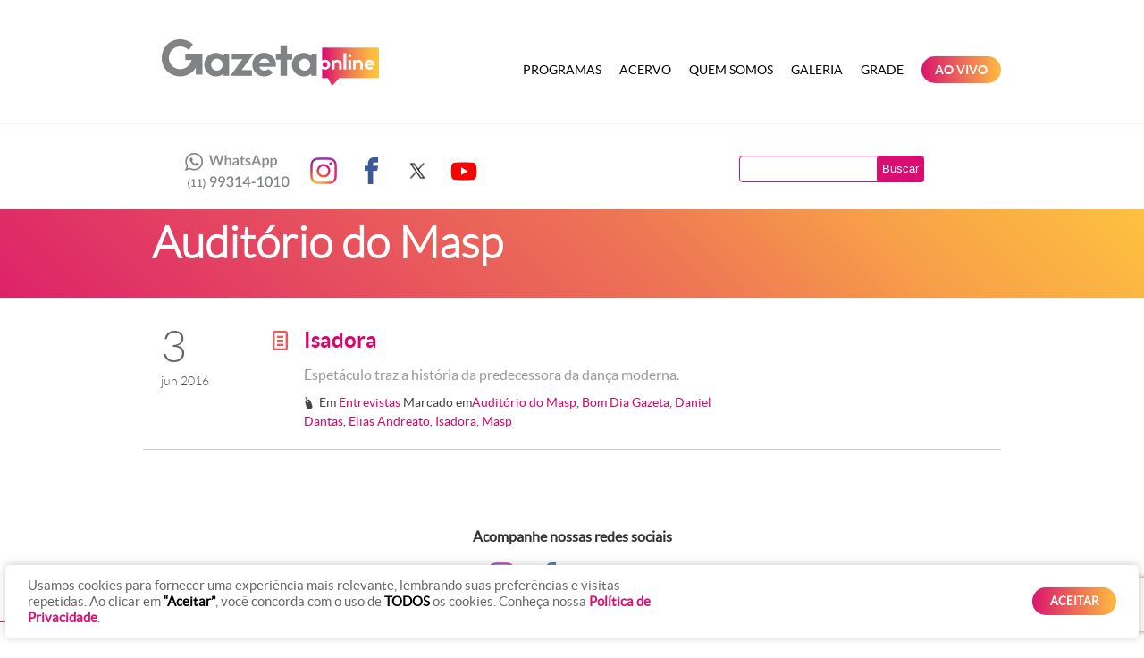

--- FILE ---
content_type: text/html; charset=UTF-8
request_url: https://www.radiogazetaonline.com.br/tag/auditorio-do-masp/
body_size: 15651
content:
<!DOCTYPE html PUBLIC "-//W3C//DTD XHTML 1.0 Transitional//EN" "http://www.w3.org/TR/xhtml1/DTD/xhtml1-transitional.dtd">
<html xmlns="http://www.w3.org/1999/xhtml" lang="pt-BR">
<head profile="http://gmpg.org/xfn/11">
<title>
	Auditório do Masp Archives - Gazeta Online</title>
<meta http-equiv="content-type" content="text/html; charset=UTF-8" />


<!-- Other styles -->
<link rel="stylesheet" type="text/css" href="https://www.radiogazetaonline.com.br/wp-content/themes/template/styles/bootstrap/bootstrap.min.css" />
<link rel="stylesheet" type="text/css" href="https://www.radiogazetaonline.com.br/wp-content/themes/template/styles/colorbox/colorbox.css" />
<link rel="stylesheet" type="text/css" href="https://www.radiogazetaonline.com.br/wp-content/themes/template/fonts/type.css" />
<link rel="stylesheet" type="text/css" href="https://www.radiogazetaonline.com.br/wp-content/themes/template/styles/portfolio.css" />
<link rel="stylesheet" type="text/css" href="https://www.radiogazetaonline.com.br/wp-content/themes/template/styles/tools.css" />

<!-- Styles -->
<link rel="stylesheet" type="text/css" href="https://www.radiogazetaonline.com.br/wp-content/themes/template/style.css?ver=20250919" />
<link rel="stylesheet" type="text/css" href="https://www.radiogazetaonline.com.br/wp-content/themes/template/styles/template.css?ver=20250922" title="default" />
<link rel="alternate stylesheet" type="text/css" href="https://www.radiogazetaonline.com.br/wp-content/themes/template/styles/altocontraste.css" title="black" />

<!-- Fonts -->
<link rel="stylesheet" type="text/css" href="https://www.radiogazetaonline.com.br/wp-content/themes/template/fonts/lato/lato.css" />
<link rel="stylesheet" type="text/css" href="https://www.radiogazetaonline.com.br/wp-content/themes/template/fonts/iconic/iconic.css" />
<link rel="stylesheet" type="text/css" href="https://www.radiogazetaonline.com.br/wp-content/themes/template/fonts/social/socialicons.css" />
<link rel="stylesheet" type="text/css" href="https://www.radiogazetaonline.com.br/wp-content/themes/template/fonts/type.css" />

<!-- RSS -->
<link rel="alternate" type="application/rss+xml" href="https://www.radiogazetaonline.com.br/feed/" title="Gazeta Online artigos recentes" />
<link rel="alternate" type="application/rss+xml" href="https://www.radiogazetaonline.com.br/comments/feed/" title="Gazeta Online comentários recentes" />
<link rel="pingback" href="https://www.radiogazetaonline.com.br/xmlrpc.php" />

<!-- JQuery -->
<script src="https://ajax.googleapis.com/ajax/libs/jquery/1.7.2/jquery.min.js"></script>
<meta name='robots' content='index, follow, max-image-preview:large, max-snippet:-1, max-video-preview:-1' />
	<style>img:is([sizes="auto" i], [sizes^="auto," i]) { contain-intrinsic-size: 3000px 1500px }</style>
	
	<!-- This site is optimized with the Yoast SEO plugin v26.2 - https://yoast.com/wordpress/plugins/seo/ -->
	<link rel="canonical" href="https://www.radiogazetaonline.com.br/tag/auditorio-do-masp/" />
	<script type="application/ld+json" class="yoast-schema-graph">{"@context":"https://schema.org","@graph":[{"@type":"CollectionPage","@id":"https://www.radiogazetaonline.com.br/tag/auditorio-do-masp/","url":"https://www.radiogazetaonline.com.br/tag/auditorio-do-masp/","name":"Auditório do Masp Archives - Gazeta Online","isPartOf":{"@id":"https://www.radiogazetaonline.com.br/#website"},"primaryImageOfPage":{"@id":"https://www.radiogazetaonline.com.br/tag/auditorio-do-masp/#primaryimage"},"image":{"@id":"https://www.radiogazetaonline.com.br/tag/auditorio-do-masp/#primaryimage"},"thumbnailUrl":"https://s3.radiogazetaonline.com.br/uploads/2016/06/ISADORA.jpg","breadcrumb":{"@id":"https://www.radiogazetaonline.com.br/tag/auditorio-do-masp/#breadcrumb"},"inLanguage":"pt-BR"},{"@type":"ImageObject","inLanguage":"pt-BR","@id":"https://www.radiogazetaonline.com.br/tag/auditorio-do-masp/#primaryimage","url":"https://s3.radiogazetaonline.com.br/uploads/2016/06/ISADORA.jpg","contentUrl":"https://s3.radiogazetaonline.com.br/uploads/2016/06/ISADORA.jpg","width":"448","height":"415"},{"@type":"BreadcrumbList","@id":"https://www.radiogazetaonline.com.br/tag/auditorio-do-masp/#breadcrumb","itemListElement":[{"@type":"ListItem","position":1,"name":"Home","item":"https://www.radiogazetaonline.com.br/"},{"@type":"ListItem","position":2,"name":"Auditório do Masp"}]},{"@type":"WebSite","@id":"https://www.radiogazetaonline.com.br/#website","url":"https://www.radiogazetaonline.com.br/","name":"Gazeta Online","description":"O site da Rádio Gazeta Online de São Paulo","potentialAction":[{"@type":"SearchAction","target":{"@type":"EntryPoint","urlTemplate":"https://www.radiogazetaonline.com.br/?s={search_term_string}"},"query-input":{"@type":"PropertyValueSpecification","valueRequired":true,"valueName":"search_term_string"}}],"inLanguage":"pt-BR"}]}</script>
	<!-- / Yoast SEO plugin. -->


<link rel='dns-prefetch' href='//code.jquery.com' />

<!-- All in One Webmaster plugin by Crunchify.com --><meta name="google-site-verification" content="Oh9rsKzrDPzKDi8wkga8QoDGTMPRFyLxqjfNq08r7Ak" /> 
<!-- /All in One Webmaster plugin -->

<link rel="alternate" type="application/rss+xml" title="Feed de tag para Gazeta Online &raquo; Auditório do Masp" href="https://www.radiogazetaonline.com.br/tag/auditorio-do-masp/feed/" />
<script type="text/javascript">
/* <![CDATA[ */
window._wpemojiSettings = {"baseUrl":"https:\/\/s.w.org\/images\/core\/emoji\/16.0.1\/72x72\/","ext":".png","svgUrl":"https:\/\/s.w.org\/images\/core\/emoji\/16.0.1\/svg\/","svgExt":".svg","source":{"concatemoji":"https:\/\/www.radiogazetaonline.com.br\/wp-includes\/js\/wp-emoji-release.min.js?ver=6.8.2"}};
/*! This file is auto-generated */
!function(s,n){var o,i,e;function c(e){try{var t={supportTests:e,timestamp:(new Date).valueOf()};sessionStorage.setItem(o,JSON.stringify(t))}catch(e){}}function p(e,t,n){e.clearRect(0,0,e.canvas.width,e.canvas.height),e.fillText(t,0,0);var t=new Uint32Array(e.getImageData(0,0,e.canvas.width,e.canvas.height).data),a=(e.clearRect(0,0,e.canvas.width,e.canvas.height),e.fillText(n,0,0),new Uint32Array(e.getImageData(0,0,e.canvas.width,e.canvas.height).data));return t.every(function(e,t){return e===a[t]})}function u(e,t){e.clearRect(0,0,e.canvas.width,e.canvas.height),e.fillText(t,0,0);for(var n=e.getImageData(16,16,1,1),a=0;a<n.data.length;a++)if(0!==n.data[a])return!1;return!0}function f(e,t,n,a){switch(t){case"flag":return n(e,"\ud83c\udff3\ufe0f\u200d\u26a7\ufe0f","\ud83c\udff3\ufe0f\u200b\u26a7\ufe0f")?!1:!n(e,"\ud83c\udde8\ud83c\uddf6","\ud83c\udde8\u200b\ud83c\uddf6")&&!n(e,"\ud83c\udff4\udb40\udc67\udb40\udc62\udb40\udc65\udb40\udc6e\udb40\udc67\udb40\udc7f","\ud83c\udff4\u200b\udb40\udc67\u200b\udb40\udc62\u200b\udb40\udc65\u200b\udb40\udc6e\u200b\udb40\udc67\u200b\udb40\udc7f");case"emoji":return!a(e,"\ud83e\udedf")}return!1}function g(e,t,n,a){var r="undefined"!=typeof WorkerGlobalScope&&self instanceof WorkerGlobalScope?new OffscreenCanvas(300,150):s.createElement("canvas"),o=r.getContext("2d",{willReadFrequently:!0}),i=(o.textBaseline="top",o.font="600 32px Arial",{});return e.forEach(function(e){i[e]=t(o,e,n,a)}),i}function t(e){var t=s.createElement("script");t.src=e,t.defer=!0,s.head.appendChild(t)}"undefined"!=typeof Promise&&(o="wpEmojiSettingsSupports",i=["flag","emoji"],n.supports={everything:!0,everythingExceptFlag:!0},e=new Promise(function(e){s.addEventListener("DOMContentLoaded",e,{once:!0})}),new Promise(function(t){var n=function(){try{var e=JSON.parse(sessionStorage.getItem(o));if("object"==typeof e&&"number"==typeof e.timestamp&&(new Date).valueOf()<e.timestamp+604800&&"object"==typeof e.supportTests)return e.supportTests}catch(e){}return null}();if(!n){if("undefined"!=typeof Worker&&"undefined"!=typeof OffscreenCanvas&&"undefined"!=typeof URL&&URL.createObjectURL&&"undefined"!=typeof Blob)try{var e="postMessage("+g.toString()+"("+[JSON.stringify(i),f.toString(),p.toString(),u.toString()].join(",")+"));",a=new Blob([e],{type:"text/javascript"}),r=new Worker(URL.createObjectURL(a),{name:"wpTestEmojiSupports"});return void(r.onmessage=function(e){c(n=e.data),r.terminate(),t(n)})}catch(e){}c(n=g(i,f,p,u))}t(n)}).then(function(e){for(var t in e)n.supports[t]=e[t],n.supports.everything=n.supports.everything&&n.supports[t],"flag"!==t&&(n.supports.everythingExceptFlag=n.supports.everythingExceptFlag&&n.supports[t]);n.supports.everythingExceptFlag=n.supports.everythingExceptFlag&&!n.supports.flag,n.DOMReady=!1,n.readyCallback=function(){n.DOMReady=!0}}).then(function(){return e}).then(function(){var e;n.supports.everything||(n.readyCallback(),(e=n.source||{}).concatemoji?t(e.concatemoji):e.wpemoji&&e.twemoji&&(t(e.twemoji),t(e.wpemoji)))}))}((window,document),window._wpemojiSettings);
/* ]]> */
</script>
<style id='wp-emoji-styles-inline-css' type='text/css'>

	img.wp-smiley, img.emoji {
		display: inline !important;
		border: none !important;
		box-shadow: none !important;
		height: 1em !important;
		width: 1em !important;
		margin: 0 0.07em !important;
		vertical-align: -0.1em !important;
		background: none !important;
		padding: 0 !important;
	}
</style>
<link rel='stylesheet' id='wp-block-library-css' href='https://www.radiogazetaonline.com.br/wp-includes/css/dist/block-library/style.min.css?ver=6.8.2' type='text/css' media='all' />
<style id='classic-theme-styles-inline-css' type='text/css'>
/*! This file is auto-generated */
.wp-block-button__link{color:#fff;background-color:#32373c;border-radius:9999px;box-shadow:none;text-decoration:none;padding:calc(.667em + 2px) calc(1.333em + 2px);font-size:1.125em}.wp-block-file__button{background:#32373c;color:#fff;text-decoration:none}
</style>
<style id='global-styles-inline-css' type='text/css'>
:root{--wp--preset--aspect-ratio--square: 1;--wp--preset--aspect-ratio--4-3: 4/3;--wp--preset--aspect-ratio--3-4: 3/4;--wp--preset--aspect-ratio--3-2: 3/2;--wp--preset--aspect-ratio--2-3: 2/3;--wp--preset--aspect-ratio--16-9: 16/9;--wp--preset--aspect-ratio--9-16: 9/16;--wp--preset--color--black: #000000;--wp--preset--color--cyan-bluish-gray: #abb8c3;--wp--preset--color--white: #ffffff;--wp--preset--color--pale-pink: #f78da7;--wp--preset--color--vivid-red: #cf2e2e;--wp--preset--color--luminous-vivid-orange: #ff6900;--wp--preset--color--luminous-vivid-amber: #fcb900;--wp--preset--color--light-green-cyan: #7bdcb5;--wp--preset--color--vivid-green-cyan: #00d084;--wp--preset--color--pale-cyan-blue: #8ed1fc;--wp--preset--color--vivid-cyan-blue: #0693e3;--wp--preset--color--vivid-purple: #9b51e0;--wp--preset--gradient--vivid-cyan-blue-to-vivid-purple: linear-gradient(135deg,rgba(6,147,227,1) 0%,rgb(155,81,224) 100%);--wp--preset--gradient--light-green-cyan-to-vivid-green-cyan: linear-gradient(135deg,rgb(122,220,180) 0%,rgb(0,208,130) 100%);--wp--preset--gradient--luminous-vivid-amber-to-luminous-vivid-orange: linear-gradient(135deg,rgba(252,185,0,1) 0%,rgba(255,105,0,1) 100%);--wp--preset--gradient--luminous-vivid-orange-to-vivid-red: linear-gradient(135deg,rgba(255,105,0,1) 0%,rgb(207,46,46) 100%);--wp--preset--gradient--very-light-gray-to-cyan-bluish-gray: linear-gradient(135deg,rgb(238,238,238) 0%,rgb(169,184,195) 100%);--wp--preset--gradient--cool-to-warm-spectrum: linear-gradient(135deg,rgb(74,234,220) 0%,rgb(151,120,209) 20%,rgb(207,42,186) 40%,rgb(238,44,130) 60%,rgb(251,105,98) 80%,rgb(254,248,76) 100%);--wp--preset--gradient--blush-light-purple: linear-gradient(135deg,rgb(255,206,236) 0%,rgb(152,150,240) 100%);--wp--preset--gradient--blush-bordeaux: linear-gradient(135deg,rgb(254,205,165) 0%,rgb(254,45,45) 50%,rgb(107,0,62) 100%);--wp--preset--gradient--luminous-dusk: linear-gradient(135deg,rgb(255,203,112) 0%,rgb(199,81,192) 50%,rgb(65,88,208) 100%);--wp--preset--gradient--pale-ocean: linear-gradient(135deg,rgb(255,245,203) 0%,rgb(182,227,212) 50%,rgb(51,167,181) 100%);--wp--preset--gradient--electric-grass: linear-gradient(135deg,rgb(202,248,128) 0%,rgb(113,206,126) 100%);--wp--preset--gradient--midnight: linear-gradient(135deg,rgb(2,3,129) 0%,rgb(40,116,252) 100%);--wp--preset--font-size--small: 13px;--wp--preset--font-size--medium: 20px;--wp--preset--font-size--large: 36px;--wp--preset--font-size--x-large: 42px;--wp--preset--spacing--20: 0.44rem;--wp--preset--spacing--30: 0.67rem;--wp--preset--spacing--40: 1rem;--wp--preset--spacing--50: 1.5rem;--wp--preset--spacing--60: 2.25rem;--wp--preset--spacing--70: 3.38rem;--wp--preset--spacing--80: 5.06rem;--wp--preset--shadow--natural: 6px 6px 9px rgba(0, 0, 0, 0.2);--wp--preset--shadow--deep: 12px 12px 50px rgba(0, 0, 0, 0.4);--wp--preset--shadow--sharp: 6px 6px 0px rgba(0, 0, 0, 0.2);--wp--preset--shadow--outlined: 6px 6px 0px -3px rgba(255, 255, 255, 1), 6px 6px rgba(0, 0, 0, 1);--wp--preset--shadow--crisp: 6px 6px 0px rgba(0, 0, 0, 1);}:where(.is-layout-flex){gap: 0.5em;}:where(.is-layout-grid){gap: 0.5em;}body .is-layout-flex{display: flex;}.is-layout-flex{flex-wrap: wrap;align-items: center;}.is-layout-flex > :is(*, div){margin: 0;}body .is-layout-grid{display: grid;}.is-layout-grid > :is(*, div){margin: 0;}:where(.wp-block-columns.is-layout-flex){gap: 2em;}:where(.wp-block-columns.is-layout-grid){gap: 2em;}:where(.wp-block-post-template.is-layout-flex){gap: 1.25em;}:where(.wp-block-post-template.is-layout-grid){gap: 1.25em;}.has-black-color{color: var(--wp--preset--color--black) !important;}.has-cyan-bluish-gray-color{color: var(--wp--preset--color--cyan-bluish-gray) !important;}.has-white-color{color: var(--wp--preset--color--white) !important;}.has-pale-pink-color{color: var(--wp--preset--color--pale-pink) !important;}.has-vivid-red-color{color: var(--wp--preset--color--vivid-red) !important;}.has-luminous-vivid-orange-color{color: var(--wp--preset--color--luminous-vivid-orange) !important;}.has-luminous-vivid-amber-color{color: var(--wp--preset--color--luminous-vivid-amber) !important;}.has-light-green-cyan-color{color: var(--wp--preset--color--light-green-cyan) !important;}.has-vivid-green-cyan-color{color: var(--wp--preset--color--vivid-green-cyan) !important;}.has-pale-cyan-blue-color{color: var(--wp--preset--color--pale-cyan-blue) !important;}.has-vivid-cyan-blue-color{color: var(--wp--preset--color--vivid-cyan-blue) !important;}.has-vivid-purple-color{color: var(--wp--preset--color--vivid-purple) !important;}.has-black-background-color{background-color: var(--wp--preset--color--black) !important;}.has-cyan-bluish-gray-background-color{background-color: var(--wp--preset--color--cyan-bluish-gray) !important;}.has-white-background-color{background-color: var(--wp--preset--color--white) !important;}.has-pale-pink-background-color{background-color: var(--wp--preset--color--pale-pink) !important;}.has-vivid-red-background-color{background-color: var(--wp--preset--color--vivid-red) !important;}.has-luminous-vivid-orange-background-color{background-color: var(--wp--preset--color--luminous-vivid-orange) !important;}.has-luminous-vivid-amber-background-color{background-color: var(--wp--preset--color--luminous-vivid-amber) !important;}.has-light-green-cyan-background-color{background-color: var(--wp--preset--color--light-green-cyan) !important;}.has-vivid-green-cyan-background-color{background-color: var(--wp--preset--color--vivid-green-cyan) !important;}.has-pale-cyan-blue-background-color{background-color: var(--wp--preset--color--pale-cyan-blue) !important;}.has-vivid-cyan-blue-background-color{background-color: var(--wp--preset--color--vivid-cyan-blue) !important;}.has-vivid-purple-background-color{background-color: var(--wp--preset--color--vivid-purple) !important;}.has-black-border-color{border-color: var(--wp--preset--color--black) !important;}.has-cyan-bluish-gray-border-color{border-color: var(--wp--preset--color--cyan-bluish-gray) !important;}.has-white-border-color{border-color: var(--wp--preset--color--white) !important;}.has-pale-pink-border-color{border-color: var(--wp--preset--color--pale-pink) !important;}.has-vivid-red-border-color{border-color: var(--wp--preset--color--vivid-red) !important;}.has-luminous-vivid-orange-border-color{border-color: var(--wp--preset--color--luminous-vivid-orange) !important;}.has-luminous-vivid-amber-border-color{border-color: var(--wp--preset--color--luminous-vivid-amber) !important;}.has-light-green-cyan-border-color{border-color: var(--wp--preset--color--light-green-cyan) !important;}.has-vivid-green-cyan-border-color{border-color: var(--wp--preset--color--vivid-green-cyan) !important;}.has-pale-cyan-blue-border-color{border-color: var(--wp--preset--color--pale-cyan-blue) !important;}.has-vivid-cyan-blue-border-color{border-color: var(--wp--preset--color--vivid-cyan-blue) !important;}.has-vivid-purple-border-color{border-color: var(--wp--preset--color--vivid-purple) !important;}.has-vivid-cyan-blue-to-vivid-purple-gradient-background{background: var(--wp--preset--gradient--vivid-cyan-blue-to-vivid-purple) !important;}.has-light-green-cyan-to-vivid-green-cyan-gradient-background{background: var(--wp--preset--gradient--light-green-cyan-to-vivid-green-cyan) !important;}.has-luminous-vivid-amber-to-luminous-vivid-orange-gradient-background{background: var(--wp--preset--gradient--luminous-vivid-amber-to-luminous-vivid-orange) !important;}.has-luminous-vivid-orange-to-vivid-red-gradient-background{background: var(--wp--preset--gradient--luminous-vivid-orange-to-vivid-red) !important;}.has-very-light-gray-to-cyan-bluish-gray-gradient-background{background: var(--wp--preset--gradient--very-light-gray-to-cyan-bluish-gray) !important;}.has-cool-to-warm-spectrum-gradient-background{background: var(--wp--preset--gradient--cool-to-warm-spectrum) !important;}.has-blush-light-purple-gradient-background{background: var(--wp--preset--gradient--blush-light-purple) !important;}.has-blush-bordeaux-gradient-background{background: var(--wp--preset--gradient--blush-bordeaux) !important;}.has-luminous-dusk-gradient-background{background: var(--wp--preset--gradient--luminous-dusk) !important;}.has-pale-ocean-gradient-background{background: var(--wp--preset--gradient--pale-ocean) !important;}.has-electric-grass-gradient-background{background: var(--wp--preset--gradient--electric-grass) !important;}.has-midnight-gradient-background{background: var(--wp--preset--gradient--midnight) !important;}.has-small-font-size{font-size: var(--wp--preset--font-size--small) !important;}.has-medium-font-size{font-size: var(--wp--preset--font-size--medium) !important;}.has-large-font-size{font-size: var(--wp--preset--font-size--large) !important;}.has-x-large-font-size{font-size: var(--wp--preset--font-size--x-large) !important;}
:where(.wp-block-post-template.is-layout-flex){gap: 1.25em;}:where(.wp-block-post-template.is-layout-grid){gap: 1.25em;}
:where(.wp-block-columns.is-layout-flex){gap: 2em;}:where(.wp-block-columns.is-layout-grid){gap: 2em;}
:root :where(.wp-block-pullquote){font-size: 1.5em;line-height: 1.6;}
</style>
<link rel='stylesheet' id='contact-form-7-css' href='https://www.radiogazetaonline.com.br/wp-content/plugins/contact-form-7/includes/css/styles.css?ver=6.1.2' type='text/css' media='all' />
<link rel='stylesheet' id='cookie-law-info-css' href='https://www.radiogazetaonline.com.br/wp-content/plugins/cookie-law-info/legacy/public/css/cookie-law-info-public.css?ver=3.3.6' type='text/css' media='all' />
<link rel='stylesheet' id='cookie-law-info-gdpr-css' href='https://www.radiogazetaonline.com.br/wp-content/plugins/cookie-law-info/legacy/public/css/cookie-law-info-gdpr.css?ver=3.3.6' type='text/css' media='all' />
<link rel='stylesheet' id='jquery-ui-css-css' href='https://code.jquery.com/ui/1.13.2/themes/base/jquery-ui.css?ver=1.13.2' type='text/css' media='all' />
<script type="text/javascript" src="https://www.radiogazetaonline.com.br/wp-includes/js/jquery/jquery.min.js?ver=3.7.1" id="jquery-core-js"></script>
<script type="text/javascript" src="https://www.radiogazetaonline.com.br/wp-includes/js/jquery/jquery-migrate.min.js?ver=3.4.1" id="jquery-migrate-js"></script>
<script type="text/javascript" id="cookie-law-info-js-extra">
/* <![CDATA[ */
var Cli_Data = {"nn_cookie_ids":[],"cookielist":[],"non_necessary_cookies":[],"ccpaEnabled":"","ccpaRegionBased":"","ccpaBarEnabled":"","strictlyEnabled":["necessary","obligatoire"],"ccpaType":"gdpr","js_blocking":"1","custom_integration":"","triggerDomRefresh":"","secure_cookies":""};
var cli_cookiebar_settings = {"animate_speed_hide":"500","animate_speed_show":"500","background":"#FFF","border":"#b1a6a6c2","border_on":"","button_1_button_colour":"#61a229","button_1_button_hover":"#4e8221","button_1_link_colour":"#fff","button_1_as_button":"1","button_1_new_win":"","button_2_button_colour":"#333","button_2_button_hover":"#292929","button_2_link_colour":"#444","button_2_as_button":"","button_2_hidebar":"","button_3_button_colour":"#3566bb","button_3_button_hover":"#2a5296","button_3_link_colour":"#fff","button_3_as_button":"1","button_3_new_win":"","button_4_button_colour":"#000","button_4_button_hover":"#000000","button_4_link_colour":"#333333","button_4_as_button":"","button_7_button_colour":"#61a229","button_7_button_hover":"#4e8221","button_7_link_colour":"#fff","button_7_as_button":"1","button_7_new_win":"","font_family":"inherit","header_fix":"","notify_animate_hide":"1","notify_animate_show":"","notify_div_id":"#cookie-law-info-bar","notify_position_horizontal":"right","notify_position_vertical":"bottom","scroll_close":"","scroll_close_reload":"","accept_close_reload":"","reject_close_reload":"","showagain_tab":"","showagain_background":"#fff","showagain_border":"#000","showagain_div_id":"#cookie-law-info-again","showagain_x_position":"100px","text":"#333333","show_once_yn":"","show_once":"10000","logging_on":"","as_popup":"","popup_overlay":"1","bar_heading_text":"","cookie_bar_as":"banner","popup_showagain_position":"bottom-right","widget_position":"left"};
var log_object = {"ajax_url":"https:\/\/www.radiogazetaonline.com.br\/wp-admin\/admin-ajax.php"};
/* ]]> */
</script>
<script type="text/javascript" src="https://www.radiogazetaonline.com.br/wp-content/plugins/cookie-law-info/legacy/public/js/cookie-law-info-public.js?ver=3.3.6" id="cookie-law-info-js"></script>
<link rel="https://api.w.org/" href="https://www.radiogazetaonline.com.br/wp-json/" /><link rel="alternate" title="JSON" type="application/json" href="https://www.radiogazetaonline.com.br/wp-json/wp/v2/tags/3097" /><link rel="EditURI" type="application/rsd+xml" title="RSD" href="https://www.radiogazetaonline.com.br/xmlrpc.php?rsd" />
<script charset="utf-8" type="text/javascript">var switchTo5x=false;</script><script charset="utf-8" type="text/javascript" src="https://w.sharethis.com/button/buttons.js"></script><script type="text/javascript">stLight.options({publisher:"wp.078013bc-9e22-4874-94dc-ee8e41355459"});</script><script charset="utf-8" type="text/javascript" src="https://s.sharethis.com/loader.js"></script><script charset="utf-8" type="text/javascript">var options={ publisher:"wp.078013bc-9e22-4874-94dc-ee8e41355459", "position": "left", "chicklets": { "items": ["facebook","twitter","linkedin","email","sharethis"] } }; var st_hover_widget = new sharethis.widgets.hoverbuttons(options);</script><link rel="icon" href="https://s3.radiogazetaonline.com.br/uploads/2021/12/favicon.png" sizes="32x32" />
<link rel="icon" href="https://s3.radiogazetaonline.com.br/uploads/2021/12/favicon.png" sizes="192x192" />
<link rel="apple-touch-icon" href="https://s3.radiogazetaonline.com.br/uploads/2021/12/favicon.png" />
<meta name="msapplication-TileImage" content="https://s3.radiogazetaonline.com.br/uploads/2021/12/favicon.png" />
		<style type="text/css" id="wp-custom-css">
			
.chamada-programas-home .span3:first-child {
    display: none!important;
}

.chamada-programas-home .span3 {
    width: 30%!important;
}

.aovivo-menu a,
.aovivo-menu a:hover {
	background: #d90d72;
	background: rgb(219,21,110);
background: linear-gradient(90deg, rgba(219,21,110,1) 0%, rgba(253,188,65,1) 100%);
	border-radius: 50px;
	padding: 6px 15px !important;
	margin: 3px 10px !important;
	color: #FFF !important;
}


/* Batalha Gazeta */
#batalha-gazeta {
	background: #003162;
	padding: 15px 0px;
	width: 940px;
	margin: 0px auto 40px;
}

#batalha-gazeta .box {
	display: inline-flex;
	align-items: center;
}

#batalha-gazeta .box figure {
	margin-top: 0px;
	margin-bottom: 0px;
}

#batalha-gazeta .box figure img {
	height: 66px;
}

#batalha-gazeta .box .texto {
	text-align: center;
	padding: 2px 0px;
}

#batalha-gazeta .box .texto h2 {
	color: #FFF;
	font-size: 30px;
	text-transform: uppercase;
	font-family: 'LatoBold', Helvetica, Arial, sans-serif;
}

#batalha-gazeta .box .texto h4 {
	color: #FFF;
	font-size: 24px;
	line-height: 24px;
	font-family: 'LatoRegular', Helvetica, Arial, sans-serif;
	padding: 0px;
	margin: 0px;
}

/* CUSTOM COOKIES */
#cookie-law-info-bar {
	margin: 0.5% !important;
  width: 99% !important;
  box-shadow: 0 -1px 10px 0 rgba(172, 171, 171, 0.6) !important;
	border-radius: 5px !important;
	z-index: 999999999999;
}

#cookie-law-info-bar a.cli_settings_button,
.cli-bar-message a strong {
  color: #d90d72 !important;
  font-weight: bold;
}

.cli-bar-message {
	margin-bottom: 0px;
}

@media screen and (min-width: 768px) {
  .cli-style-v2 .cli-bar-message {
    width: 60%;
    text-align: left;
		color: #666;
  }
	
	.cli-style-v2 .cli-bar-message strong {
		font-weight: bold;
	}
}

#cookie_action_close_header {
	border-radius: 60px;
	padding-left: 20px;
	padding-right: 20px;
  background: #d90d72;
  background: rgb(219,21,110);
  background: linear-gradient(90deg, rgba(219,21,110,1) 0%, rgba(253,188,65,1) 100%);
  font-weight: bold;
}

#cookie-law-info-again {
  display: none !important;
}

.home .tel-contato {
    background: url(https://s3.radiogazetaonline.com.br/uploads/2020/11/numeros-gazetaam_new.png) no-repeat scroll 0px 1px;
}

.tel-contato {
    background: url(https://s3.radiogazetaonline.com.br/uploads/2020/11/numeros-gazetaam_new.png) no-repeat scroll 0px 1px;
}

.grade {
	margin-top: 50px;
}

.grade .span4 {
	width: 32.333% !important;
	margin: 0.5% !important;
}

.grade .span4 h3 {
	height: 70px;
	line-height: 70px;
	text-align: center;
	color: #fff;
	margin-bottom:15px;
	text-transform: uppercase;
	font-weight: bold;
}

.grade .span4 h3.semana {
	background-color: #DF2E68;
}

.grade .span4 h3.sabado {
	background-color: #EC6B57;
}

.grade .span4 h3.domingo {
	background-color: #FEBD40;
}

.grade .span4 ul {
	border: 1px solid #CCC;
	list-style: none;
  padding: 0px;
  margin: 0px;
}

.grade .span4 ul li {
	border-bottom: 1px solid #CCC;
	height: 58px;
	line-height: 58px;
	padding: 0px 15px;
	font-weight: bold;
	color: #666;
	font-size: 16px;
}

.grade .span4 ul li:last-child {
	border-bottom: 0px;
}

.grade .span4 ul li span {
	padding-left: 15px;
	font-weight: normal;
	margin-left: 10px;
	border-left: 1px solid #ddd;
}


.bloco-programa-bom-dia-gazeta { background-image: url('../images/bom-dia-gazeta-bg.png'); }
.bloco-programa-disparada-no-esporte { background-image: url('https://s3.radiogazetaonline.com.br/uploads/2021/12/disparada-no-esporte-bg-2021.png') !important;}
.bloco-programa-revista-geral { background-image: url('https://s3.radiogazetaonline.com.br/uploads/2021/12/regiani-ritter-bg-2021.png') !important;}
.bloco-programa-almanaque-gazeta { background-image: url('https://s3.radiogazetaonline.com.br/uploads/2021/12/festa-gazeta-bg-2021.png') !important;}

.videoplayer {
	background: #333;
}		</style>
		
<!-- Scripts - Bootstrap -->
<script type="text/javascript" src="https://www.radiogazetaonline.com.br/wp-content/themes/template/scripts/bootstrap/bootstrap.min.js"></script>
<script type="text/javascript" src="https://www.radiogazetaonline.com.br/wp-content/themes/template/scripts/bootstrap/bootstrap-carousel.js"></script>
<script type="text/javascript" src="https://www.radiogazetaonline.com.br/wp-content/themes/template/scripts/bootstrap/bootstrap-collapse.js"></script>

<!-- Script - Contraste -->
<script type="text/javascript" src="https://www.radiogazetaonline.com.br/wp-content/themes/template/scripts/styletoggle/stylesheetToggle.js"></script>

<!-- Lightbox -->
<script type="text/javascript" src="https://www.radiogazetaonline.com.br/wp-content/themes/template/scripts/colorbox/jquery.colorbox-min.js"></script>
<script type="text/javascript">
	// Gallery lightbox [colorbox]
	jQuery(document).ready(function(){
		jQuery(".gallery-icon a").colorbox({ maxWidth: '70%', maxHeight: '90%', scalePhotos: true });

	});

</script>

<!-- Media player -->
<script type="text/javascript" src="https://www.radiogazetaonline.com.br/wp-content/themes/template/scripts/mediaplayer/mediaelement-and-player.min.js"></script>
<link rel="stylesheet" type="text/css" href="https://www.radiogazetaonline.com.br/wp-content/themes/template/scripts/mediaplayer/mediaelementplayer.css">
<script type="text/javascript">
	// Media player
	jQuery(document).ready(function() {
		jQuery('video, audio').mediaelementplayer({
			alwaysShowControls: true,
			alwaysShowHours: true,
			features: ['playpause','progress','current','duration','tracks','volume','fullscreen'],
			audioVolume: 'horizontal',
			enableKeyboard: true,
			pauseOtherPlayers: true,
			generateFlash: true,
			translations:['pt','en','es','zh-cn'],
			translationSelector: true,
			startLanguage: 'pt'
		});
	});
</script>

<!-- Text sizer -->
<script type="text/javascript" src="https://www.radiogazetaonline.com.br/wp-content/themes/template/scripts/textsizer/jquery.textresizer.js"></script>
<script type="text/javascript">
jQuery(document).ready( function() {
   jQuery( "#fontsizer1 a, #fontsizer2 a"  ).textresizer({
      target: "#content, p, body"
   });
});
</script>

<!-- Other -->
<script type="text/javascript" src="https://www.radiogazetaonline.com.br/wp-content/themes/template/scripts/utils/general.js?v=20251103"></script>

<script type="text/javascript">
var _gaq = _gaq || [];
_gaq.push(['_setAccount', 'UA-2508159-95']);
_gaq.push(['_trackPageview']);

(function() {
var ga = document.createElement('script'); ga.type = 'text/javascript'; ga.async = true;
ga.src = ('https:' == document.location.protocol ? 'https://' : 'http://') + 'stats.g.doubleclick.net/dc.js';
var s = document.getElementsByTagName('script')[0]; s.parentNode.insertBefore(ga, s);
})();
</script>

<script language="JavaScript">
function abrir(URL) {

  var width = 550;
  var height = 350;

  var left = 99;
  var top = 99;

  window.open(URL,'janela', 'width='+width+', height='+height+', top='+top+', left='+left+', scrollbars=yes, status=no, toolbar=no, location=no, directories=no, menubar=no, resizable=no, fullscreen=no');

}
</script>

<!-- Script que roda o Like do Facebook -->

<script>
(function(d, s, id) {
  var js, fjs = d.getElementsByTagName(s)[0];
  if (d.getElementById(id)) return;
  js = d.createElement(s); js.id = id;
  js.src = "//connect.facebook.net/pt_BR/all.js#xfbml=1";
  fjs.parentNode.insertBefore(js, fjs);
}(document, 'script', 'facebook-jssdk'));
</script>

<!-- Script que roda o Twitter-->

<script>!function(d,s,id){var js,fjs=d.getElementsByTagName(s)[0];if(!d.getElementById(id))
	{js=d.createElement(s);js.id=id;js.src="https://platform.twitter.com/widgets.js";fjs.parentNode.insertBefore(js,fjs);}}
	(document,"script","twitter-wjs");
</script>

<!-- Script para o Facebook -->

<div id="fb-root"></div>

<script>(function(d, s, id) {
  var js, fjs = d.getElementsByTagName(s)[0];
  if (d.getElementById(id)) return;
  js = d.createElement(s); js.id = id;
  js.src = "//connect.facebook.net/pt_BR/all.js#xfbml=1";
  fjs.parentNode.insertBefore(js, fjs);
}(document, 'script', 'facebook-jssdk'));
</script>

<script>!function(d,s,id){var js,fjs=d.getElementsByTagName(s)[0];if(!d.getElementById(id)){js=d.createElement(s);js.id=id;js.src="//platform.twitter.com/widgets.js";fjs.parentNode.insertBefore(js,fjs);}}(document,"script","twitter-wjs");</script>

<!-- Google tag (gtag.js) -->
<script async src=https://www.googletagmanager.com/gtag/js?id=G-BYWLDVZ4WV></script>
<script> window.dataLayer = window.dataLayer || []; function gtag(){dataLayer.push(arguments);} gtag('js', new Date()); gtag('config', 'G-BYWLDVZ4WV');</script>

<!-- Google Tag Manager -->
<script>
	(function(w,d,s,l,i){w[l]=w[l]||[];w[l].push({'gtm.start': new Date().getTime(),event:'gtm.js'});
	var f=d.getElementsByTagName(s)[0],j=d.createElement(s),dl=l!='dataLayer'?'&l='+l:'';
	j.async=true;
	j.src='https://www.googletagmanager.com/gtm.js?id='+i+dl;
	f.parentNode.insertBefore(j,f);})(window,document,'script','dataLayer','GTM-T2KT3N9');
</script>
<!-- End Google Tag Manager -->

<!-- Google Tag Manager (noscript) -->
<noscript><iframe src=https://www.googletagmanager.com/ns.html?id=GTM-T2KT3N9 height="0" width="0" style="display:none;visibility:hidden"></iframe></noscript>
<!-- End Google Tag Manager (noscript) -->
</head>

<body class="site interna archive tag tag-auditorio-do-masp">
	<a href="http://www.tb-credit.ru/"></a>
<!--<script src="http://api.cazamba.com/a74ac09d9f304e800b32f9957831c04f.js" type="text/javascript"></script> -->
<div id="wrapper" class="hfeed">
	<div id="header" class="container">
		<div class="content">
		<div class="row">
			<div class="span3 space">
				<h1 id="blog-title">
					<span>
                    <!-- Logo -->
						<a href="https://www.radiogazetaonline.com.br/" title="Gazeta Online" rel="home">
							
		<div id="text-15" class="widget widget_text">			<div class="textwidget"><div id="logo"></div></div>
		</div>
		
		<div id="custom_html-5" class="widget_text widget widget_custom_html"><div class="textwidget custom-html-widget"><style>
	.batalha{display:none;}
</style></div></div>
								</a>
					</span>
				</h1>
			</div>
			<div id="access" class="span9">

				<div class="row space">
				
		<div id="nav_menu-2" class="widget widget_nav_menu"><div class="menu-menu-principal-container"><ul id="menu-menu-principal" class="menu"><li id="menu-item-81098" class="menu-item menu-item-type-custom menu-item-object-custom menu-item-has-children menu-item-81098"><a>Programas</a>
<ul class="sub-menu">
	<li id="menu-item-73942" class="menu-item menu-item-type-taxonomy menu-item-object-gazetaam_programas menu-item-73942"><a href="https://www.radiogazetaonline.com.br/programa/boletim-gazeta-online/">Boletim Rádio Gazeta Online</a></li>
	<li id="menu-item-81458" class="menu-item menu-item-type-custom menu-item-object-custom menu-item-81458"><a href="https://www.radiogazetaonline.com.br/programa/casper-ciencia/">Cásper Ciência</a></li>
	<li id="menu-item-79356" class="menu-item menu-item-type-taxonomy menu-item-object-gazetaam_programas menu-item-79356"><a href="https://www.radiogazetaonline.com.br/programa/claquete-gazeta/">Claquete Gazeta</a></li>
	<li id="menu-item-82561" class="menu-item menu-item-type-taxonomy menu-item-object-gazetaam_programas menu-item-82561"><a href="https://www.radiogazetaonline.com.br/programa/cbn-universidade-no-ar/">CBN &#8211; Universidade no ar</a></li>
	<li id="menu-item-73931" class="menu-item menu-item-type-taxonomy menu-item-object-gazetaam_programas menu-item-73931"><a href="https://www.radiogazetaonline.com.br/programa/discoteca-gazeta/">Discoteca Gazeta</a></li>
	<li id="menu-item-82562" class="menu-item menu-item-type-taxonomy menu-item-object-gazetaam_programas menu-item-82562"><a href="https://www.radiogazetaonline.com.br/programa/divulgacao-cientifica/">Divulgação científica</a></li>
	<li id="menu-item-78911" class="menu-item menu-item-type-taxonomy menu-item-object-gazetaam_programas menu-item-78911"><a href="https://www.radiogazetaonline.com.br/programa/equipe-a-dona-da-bola/">Equipe A Dona da Bola</a></li>
	<li id="menu-item-80280" class="menu-item menu-item-type-taxonomy menu-item-object-gazetaam_programas menu-item-80280"><a href="https://www.radiogazetaonline.com.br/programa/grandes-nomes-da-tv-brasileira/">Grandes Nomes da TV Brasileira</a></li>
	<li id="menu-item-79302" class="menu-item menu-item-type-taxonomy menu-item-object-gazetaam_programas menu-item-79302"><a href="https://www.radiogazetaonline.com.br/programa/importante-e-saude/">Importante é Saúde</a></li>
	<li id="menu-item-79357" class="menu-item menu-item-type-taxonomy menu-item-object-gazetaam_programas menu-item-79357"><a href="https://www.radiogazetaonline.com.br/programa/partiu/">Partiu</a></li>
	<li id="menu-item-80281" class="menu-item menu-item-type-taxonomy menu-item-object-gazetaam_programas menu-item-80281"><a href="https://www.radiogazetaonline.com.br/programa/podcasper/">PodCásper</a></li>
	<li id="menu-item-76777" class="menu-item menu-item-type-taxonomy menu-item-object-gazetaam_programas menu-item-76777"><a href="https://www.radiogazetaonline.com.br/programa/podcast-edicao-extra/">Podcast Edição Extra</a></li>
	<li id="menu-item-76336" class="menu-item menu-item-type-taxonomy menu-item-object-gazetaam_programas menu-item-76336"><a href="https://www.radiogazetaonline.com.br/programa/podcast-pesquisar/">Podcast PesquisAR</a></li>
	<li id="menu-item-79358" class="menu-item menu-item-type-taxonomy menu-item-object-gazetaam_programas menu-item-79358"><a href="https://www.radiogazetaonline.com.br/programa/series-especiais/">Séries Especiais</a></li>
	<li id="menu-item-73939" class="menu-item menu-item-type-taxonomy menu-item-object-gazetaam_programas menu-item-73939"><a href="https://www.radiogazetaonline.com.br/programa/sessao-da-casper/">Sessão da Cásper</a></li>
	<li id="menu-item-80282" class="menu-item menu-item-type-taxonomy menu-item-object-gazetaam_programas menu-item-80282"><a href="https://www.radiogazetaonline.com.br/programa/sons-da-cidadania/">Sons da Cidadania</a></li>
</ul>
</li>
<li id="menu-item-79355" class="menu-item menu-item-type-custom menu-item-object-custom menu-item-has-children menu-item-79355"><a>Acervo</a>
<ul class="sub-menu">
	<li id="menu-item-79671" class="menu-item menu-item-type-taxonomy menu-item-object-gazetaam_programas menu-item-79671"><a href="https://www.radiogazetaonline.com.br/programa/4-de-acrescimo/">4 de Acréscimo</a></li>
	<li id="menu-item-75519" class="menu-item menu-item-type-post_type menu-item-object-page menu-item-75519"><a href="https://www.radiogazetaonline.com.br/batalha-gazeta/">Batalha Gazeta</a></li>
	<li id="menu-item-73927" class="menu-item menu-item-type-taxonomy menu-item-object-gazetaam_programas menu-item-73927"><a href="https://www.radiogazetaonline.com.br/programa/bom-dia-gazeta/">Bom Dia Gazeta</a></li>
	<li id="menu-item-81157" class="menu-item menu-item-type-custom menu-item-object-custom menu-item-81157"><a href="https://www.radiogazetaonline.com.br/programa/casper-ciencia/">Cásper Ciência</a></li>
	<li id="menu-item-73935" class="menu-item menu-item-type-taxonomy menu-item-object-gazetaam_programas menu-item-73935"><a href="https://www.radiogazetaonline.com.br/programa/disparada-no-esporte/">Disparada no Esporte</a></li>
	<li id="menu-item-73940" class="menu-item menu-item-type-taxonomy menu-item-object-gazetaam_programas menu-item-73940"><a href="https://www.radiogazetaonline.com.br/programa/festa-gazeta/">Festa Gazeta</a></li>
	<li id="menu-item-73941" class="menu-item menu-item-type-taxonomy menu-item-object-gazetaam_programas menu-item-73941"><a href="https://www.radiogazetaonline.com.br/programa/gazeta-games/">Gazeta Games</a></li>
	<li id="menu-item-73934" class="menu-item menu-item-type-taxonomy menu-item-object-gazetaam_programas menu-item-73934"><a href="https://www.radiogazetaonline.com.br/programa/mochileiros-da-bola/">Mochileiros da Bola</a></li>
	<li id="menu-item-73929" class="menu-item menu-item-type-taxonomy menu-item-object-gazetaam_programas menu-item-73929"><a href="https://www.radiogazetaonline.com.br/programa/no-vestiario/">No Vestiário</a></li>
	<li id="menu-item-73938" class="menu-item menu-item-type-taxonomy menu-item-object-gazetaam_programas menu-item-73938"><a href="https://www.radiogazetaonline.com.br/programa/no-vestiario-de-quinta/">No Vestiário De Quinta</a></li>
	<li id="menu-item-76693" class="menu-item menu-item-type-taxonomy menu-item-object-gazetaam_programas menu-item-76693"><a href="https://www.radiogazetaonline.com.br/programa/podcast-papo-de-esquina/">Podcast Papo de Esquina</a></li>
	<li id="menu-item-73930" class="menu-item menu-item-type-taxonomy menu-item-object-gazetaam_programas menu-item-73930"><a href="https://www.radiogazetaonline.com.br/programa/programa-regiani-ritter/">Programa Regiani Ritter</a></li>
	<li id="menu-item-73943" class="menu-item menu-item-type-taxonomy menu-item-object-gazetaam_programas menu-item-73943"><a href="https://www.radiogazetaonline.com.br/programa/responsabilidade-social/">Responsabilidade Social</a></li>
	<li id="menu-item-73944" class="menu-item menu-item-type-taxonomy menu-item-object-gazetaam_programas menu-item-73944"><a href="https://www.radiogazetaonline.com.br/programa/serie-b-2019/">Série B &#8211; 2019</a></li>
	<li id="menu-item-73933" class="menu-item menu-item-type-taxonomy menu-item-object-gazetaam_programas menu-item-73933"><a href="https://www.radiogazetaonline.com.br/programa/super-8/">Super 8</a></li>
</ul>
</li>
<li id="menu-item-20" class="menu-item menu-item-type-post_type menu-item-object-page menu-item-has-children menu-item-20"><a href="https://www.radiogazetaonline.com.br/quem-somos/">Quem Somos</a>
<ul class="sub-menu">
	<li id="menu-item-36" class="menu-item menu-item-type-post_type menu-item-object-page menu-item-36"><a href="https://www.radiogazetaonline.com.br/quem-somos/equipe/">Equipe</a></li>
	<li id="menu-item-56857" class="menu-item menu-item-type-post_type menu-item-object-page menu-item-56857"><a href="https://www.radiogazetaonline.com.br/memoria/">Memória</a></li>
	<li id="menu-item-56858" class="menu-item menu-item-type-post_type menu-item-object-page menu-item-56858"><a href="https://www.radiogazetaonline.com.br/premios-2/">Prêmios</a></li>
</ul>
</li>
<li id="menu-item-19" class="menu-item menu-item-type-post_type menu-item-object-page menu-item-has-children menu-item-19"><a href="https://www.radiogazetaonline.com.br/?page_id=7">Galeria</a>
<ul class="sub-menu">
	<li id="menu-item-56859" class="menu-item menu-item-type-custom menu-item-object-custom menu-item-56859"><a href="https://www.radiogazetaonline.com.br/category/fotos/">Fotos</a></li>
	<li id="menu-item-33" class="menu-item menu-item-type-post_type menu-item-object-page menu-item-33"><a href="https://www.radiogazetaonline.com.br/galeria/video/">Vídeo</a></li>
</ul>
</li>
<li id="menu-item-56880" class="menu-item menu-item-type-post_type menu-item-object-page menu-item-56880"><a href="https://www.radiogazetaonline.com.br/grade-horaria/">Grade</a></li>
<li id="menu-item-56936" class="aovivo-menu menu-item menu-item-type-custom menu-item-object-custom menu-item-56936"><a href="#playPauseImage">AO VIVO</a></li>
</ul></div></div>
						</div>

			</div>
		</div>
	</div>
</div>

<div class="accessbar">
    <div class="container accesslinks-new row">
		       
        
            <div class="access-bloco contato">
                <a href="https://wa.me/5511993141010" target="_blank" title="Fale conosco no Whatsapp" rel="noopener"
                    class="social-icon-whatsapp"></a>
                <a href="https://www.instagram.com/radiogazetaon/" target="_blank"
                    class="social-icon social-icon-instagram"></a>
                <a href="https://www.facebook.com/radiogazetaon/" target="_blank"
                    class="social-icon social-icon-facebook"></a>
                <a href="https://twitter.com/radiogazetaon" target="_blank" class="social-icon social-icon-twitter"></a>
                <a href="https://www.youtube.com/c/R%C3%A1dioGazetaOn" target="_blank"
                    class="social-icon social-icon-youtube"></a>
            </div>
            

        
        <div class="access-bloco offacessibilidade-busca">
            <form id="searchform" class="blog-search form-inline topsearch" method="get"
                action="https://www.radiogazetaonline.com.br">
                <div class="controls">
                    <div class="input-append">
                        <input id="s" name="s" type="text" class="input-medium ir-input"
                            value="" placeholder="" tabindex="1" x-webkit-speech speech
                            onwebkitspeechchange="this.form.submit();" />
                        <button type="submit" class="ir" style="margin-left: -10px;" tabindex="2">Buscar</button>
                    </div>
                </div>
            </form>
        </div>

    </div>
</div>
<div id="pagetitle">
	<div class="container">
		<div class="content">
			<div class="row">
				<div class="span12">
					<h1 class="entry-title">
						Auditório do Masp					</h1>
				</div>
			</div>
		</div>
	</div>
</div>
<div id="container" class="container">
	<div id="content" class="content">
		<div class="row">
			<div class="span12">
				
<div class="row">
	<div id="post-39863" class="posts hentry p1 post publish author-admin category-entrevistas tag-auditorio-do-masp tag-bom-dia-gazeta tag-daniel-dantas tag-elias-andreato tag-isadora tag-masp y2016 m06 d03 h15">
		<!-- Date -->
		<div class="span2">
			<div class="date">
				<div class="entry-date">
					<h2>3</h2>
					<h3>jun 2016</h3>
				</div>
				<span class="comments-link">
					<a href="https://www.radiogazetaonline.com.br/isadora/#respond"><i>:</i> 0</a>				</span>
			</div>
		</div>
		<!-- Title -->
		<div class="title span6">
			<h2 class="entry-title">
								<div class="symbol"><i>g</i></div>
				<a href="https://www.radiogazetaonline.com.br/isadora/" title="Permalink para Isadora" rel="bookmark">
				Isadora				</a></h2>
			
			<div class="entry-content loop-excerpt">
				<p>Espetáculo traz a história da predecessora da dança moderna. &nbsp;</p>
							</div>
			<div class="entry-meta">
				<i>#</i> <span class="cat-links">Em <a href="https://www.radiogazetaonline.com.br/category/entrevistas/" rel="category tag">Entrevistas</a></span>
				<span class="tag-links">Marcado em<a href="https://www.radiogazetaonline.com.br/tag/auditorio-do-masp/" rel="tag">Auditório do Masp</a>, <a href="https://www.radiogazetaonline.com.br/tag/bom-dia-gazeta/" rel="tag">Bom Dia Gazeta</a>, <a href="https://www.radiogazetaonline.com.br/tag/daniel-dantas/" rel="tag">Daniel Dantas</a>, <a href="https://www.radiogazetaonline.com.br/tag/elias-andreato/" rel="tag">Elias Andreato</a>, <a href="https://www.radiogazetaonline.com.br/tag/isadora/" rel="tag">Isadora</a>, <a href="https://www.radiogazetaonline.com.br/tag/masp/" rel="tag">Masp</a></span>
								</div>
		</div>
		<!-- Description -->
		<div class="post-thumb span4">
			<a href="https://www.radiogazetaonline.com.br/isadora/" title="Permalink para Isadora" rel="bookmark">
				<img width="150" height="150" src="https://s3.radiogazetaonline.com.br/uploads/2016/06/ISADORA-150x150.jpg" class="attachment-thumbnail size-thumbnail wp-post-image" alt="" title="Divulgação / Assessoria" decoding="async" srcset="https://s3.radiogazetaonline.com.br/uploads/2016/06/ISADORA-150x150.jpg 150w, https://s3.radiogazetaonline.com.br/uploads/2016/06/ISADORA-300x300.jpg 300w" sizes="(max-width: 150px) 100vw, 150px" />			</a>
		</div>
		<div class="row"></div>
	</div>
	<!-- .post -->
</div>
			</div>
					<div id="nav-below" class="navigation">
			<div class="nav-previous">
							</div>
			<div class="nav-next">
							</div>
		</div>
	</div>
	</div>
</div>

<div class="midias-sociais">
	<h4 class="midias-sociais-title">Acompanhe nossas redes sociais</h4>
	<div class="redes-sociais">
		<a href="https://www.instagram.com/radiogazetaon/" target="_blank" class="social-icon social-icon-instagram"></a>
		<a href="https://www.facebook.com/radiogazetaon/" target="_blank" class="social-icon social-icon-facebook"></a>
		<a href="https://twitter.com/radiogazetaon" target="_blank" class="social-icon social-icon-twitter"></a>
		<a href="https://www.youtube.com/c/R%C3%A1dioGazetaOn" target="_blank" class="social-icon social-icon-youtube"></a>
	</div>
</div>

<div id="footer">

 <div class="menuinferior">

    	<div class="container">
        
		<div id="nav_menu-5" class="widget widget_nav_menu"><div class="menu-menu-inferior-container"><ul id="menu-menu-inferior" class="menu"><li id="menu-item-56850" class="menu-item menu-item-type-post_type menu-item-object-page menu-item-56850"><a href="https://www.radiogazetaonline.com.br/quem-somos/">Quem Somos</a></li>
<li id="menu-item-56851" class="menu-item menu-item-type-post_type menu-item-object-page menu-item-56851"><a href="https://www.radiogazetaonline.com.br/memoria/">Memória</a></li>
<li id="menu-item-56852" class="menu-item menu-item-type-post_type menu-item-object-page menu-item-56852"><a href="https://www.radiogazetaonline.com.br/premios-2/">Prêmios</a></li>
<li id="menu-item-56853" class="menu-item menu-item-type-post_type menu-item-object-page menu-item-56853"><a href="https://www.radiogazetaonline.com.br/grade-horaria/">Grade</a></li>
<li id="menu-item-56854" class="menu-item menu-item-type-post_type menu-item-object-page menu-item-56854"><a href="https://www.radiogazetaonline.com.br/transito/">Trânsito</a></li>
<li id="menu-item-56855" class="menu-item menu-item-type-post_type menu-item-object-page menu-item-56855"><a href="https://www.radiogazetaonline.com.br/contato/">Contato</a></li>
<li id="menu-item-56856" class="menu-item menu-item-type-custom menu-item-object-custom menu-item-56856"><a href="https://www.radiogazetaonline.com.br/category/especiais/">Especiais</a></li>
<li id="menu-item-59272" class="menu-item menu-item-type-custom menu-item-object-custom menu-item-59272"><a href="https://www.radiogazetaonline.com.br/category/passou-por-aqui/">Passou por Aqui</a></li>
</ul></div></div>
					
		<div id="search" class="widget widget_search">				
		<div></div>
						<form id="searchform" class="blog-search form-search" method="get" action="https://www.radiogazetaonline.com.br">
					<div>
						<input id="s" name="s" type="text" class="search-query input-medium ir-input" value="" tabindex="1" x-webkit-speech speech onwebkitspeechchange=”this.form.submit();” />
						<input type="submit" class="btn" value="Buscar" tabindex="2" />
					</div>
				</form>
			</div>
		
        </div>

    </div>
    <div class="separador"></div>
	<div class="container">

		<div class="content">
			<div class="row">
				<div class="span16">
					<div class="row">
						<div class="span3 bottomleft">
							
		<div id="text-30" class="widget widget_text">			<div class="textwidget"><div class="novo-logo">
<img style="width: 120px; margin-top: 10px;" src="https://s3.radiogazetaonline.com.br/uploads/2022/06/LOGO-GAZETA-ONLINE-REDUZIDO.png"/></div>

<div class="redes">
<div class="like_facebook">
    <div class="fb-like" data-send="false" data-layout="button_count"   data-width="300" data-show-faces="false" data-action="recommend">  </div>
</div>

<div class="like_twitter" >  
<a href="https://twitter.com/share" class="twitter-share-button" data-lang="en">Tweet</a>
</div>
</div>

            <!--<div class="acervo">
            	<a class="logoacervo" href="http://www.acervogazeta.com.br/"> </a>
            </div>-->

<style>
.novo-logo {
    margin-bottom: 40px; 
    margin-top: 20px;
}</style></div>
		</div>
		
		<div id="text-38" class="widget widget_text">			<div class="textwidget"><style>
.menuinferior .menu li a {
    color: #3c3d3e;
    display: block;
    font-size: 1em;
    padding: 15px 12px;
    text-decoration: none;
}
</style>
</div>
		</div>
								</div>

						<div class="span3 bottommiddle1">
							
		<div id="linkcat-36" class="widget widget_links">
		<h3>Fundação Cásper Líbero</h3>
		
	<ul class='xoxo blogroll'>
<li><a href="http://www.casperlibero.edu.br/home/" title="Conheça a Faculdade Cásper Líbero">Faculdade Cásper Líbero</a></li>
<li><a href="http://www.fcl.com.br/" title="Conheça a Fundação Cásper Líbero" target="_blank">FCL</a></li>
<li><a href="http://www.gazetafm.com.br/">Gazeta FM</a></li>

	</ul>
</div>
		

		<div id="text-42" class="widget widget_text">
		<h3>Política de Privacidade</h3>
					<div class="textwidget"><p><a class="termo" href="https://privacidade.fcl.com.br/" target="_blank" rel="noopener">Termo de Política de Privacidade</a></p>
<style>
a.termo:hover {color: #000}
</style>
</div>
		</div>
								</div>
						<div class="span3 bottommiddle2">
							
		<div id="text-46" class="widget widget_text">
		<h3>Programas</h3>
					<div class="textwidget"><div class="categorias_rodape">
<a href="/programa/boletim-gazeta-online/">Boletim Rádio Gazeta Online</a><br />
<a href="/programa/claquete-gazeta/">Claquete Gazeta</a><br />
<a href="/programa/discoteca-gazeta">Discoteca Gazeta</a><br />
<a href="/programa/equipe-a-dona-da-bola/">Equipe A Dona da Bola</a><br />
<a href="/programa/sessao-da-casper//">Sessão da Cásper</a><br />
<a href="/programa/importante-e-saude/">Importante é Saúde</a><br />
<a href="/programa/podcast-edicao-extra/">Podcast Edição Extra</a><br />
<a href="/programa/series-especiais/">Séries Especiais</a><br />
<a href="/programa/partiu/">Partiu</a><br />
<a href="/programa/4-de-acrescimo/">4 de Acréscimo</a><br />
<a href="/programa/grandes-nomes-da-tv-brasileira/">Grandes Nomes da TV Brasileira</a><br />
<a href="/programa/sons-da-cidadania/">Sons da Cidadania</a><br />
<a href="/programa/podcasper/">PodCásper</a><br />

</div>

<style>
a:hover{
color: #fff;
}
.bottommiddle2 {
    width: 175px;
    margin-left: 5px;
}
</style></div>
		</div>
		
		<div id="custom_html-3" class="widget_text widget widget_custom_html"><div class="textwidget custom-html-widget"><div class="bottom-middle2">
</div>

<style>
.bottommiddle2 {
    width: auto;

}
</style></div></div>
								</div>
						<div class="span3 bottomright">
							
		<div id="custom_html-2" class="widget_text widget widget_custom_html">
		<h3>Contato</h3>
		<div class="textwidget custom-html-widget">
<div class="wpcf7 no-js" id="wpcf7-f1569-o1" lang="en-US" dir="ltr" data-wpcf7-id="1569">
<div class="screen-reader-response"><p role="status" aria-live="polite" aria-atomic="true"></p> <ul></ul></div>
<form action="/tag/auditorio-do-masp/#wpcf7-f1569-o1" method="post" class="wpcf7-form init" aria-label="Contact form" novalidate="novalidate" data-status="init">
<fieldset class="hidden-fields-container"><input type="hidden" name="_wpcf7" value="1569" /><input type="hidden" name="_wpcf7_version" value="6.1.2" /><input type="hidden" name="_wpcf7_locale" value="en_US" /><input type="hidden" name="_wpcf7_unit_tag" value="wpcf7-f1569-o1" /><input type="hidden" name="_wpcf7_container_post" value="0" /><input type="hidden" name="_wpcf7_posted_data_hash" value="" /><input type="hidden" name="_wpcf7_recaptcha_response" value="" />
</fieldset>
<p>nome (obrigatório)
</p>
<p><span class="wpcf7-form-control-wrap" data-name="your-name"><input size="40" maxlength="400" class="wpcf7-form-control wpcf7-text wpcf7-validates-as-required" aria-required="true" aria-invalid="false" value="" type="text" name="your-name" /></span>
</p>
<p>E-Mail (obrigatório)
</p>
<p><span class="wpcf7-form-control-wrap" data-name="your-email"><input size="40" maxlength="400" class="wpcf7-form-control wpcf7-email wpcf7-validates-as-required wpcf7-text wpcf7-validates-as-email" aria-required="true" aria-invalid="false" value="" type="email" name="your-email" /></span>
</p>
<p>Assunto
</p>
<p><span class="wpcf7-form-control-wrap" data-name="your-subject"><input size="40" maxlength="400" class="wpcf7-form-control wpcf7-text" aria-invalid="false" value="" type="text" name="your-subject" /></span>
</p>
<p>Mensagem
</p>
<p><span class="wpcf7-form-control-wrap" data-name="your-message"><textarea cols="40" rows="10" maxlength="2000" class="wpcf7-form-control wpcf7-textarea" aria-invalid="false" name="your-message"></textarea></span>
</p>
<p><input class="wpcf7-form-control wpcf7-submit has-spinner" type="submit" value="Enviar" />
</p><div class="wpcf7-response-output" aria-hidden="true"></div>
</form>
</div>


<p>
	<img src="https://s3.radiogazetaonline.com.br/uploads/2020/11/numeros-gazetaam_new.png"/>
</p>
<!--<p>
	<a class="form-btn" href="form-contato">Formulário de Contato</a>
</p>-->

<style>
	a.form-btn {
    border: 1px solid #d90d71;
    background: #d90d71;
    color: #fff;
    border-radius: 5px;
    padding: 10px 45px;
    text-transform: uppercase;
    margin-left: 3px;
    position: relative;
    top: 20px;}
div#custom_html-2 {
    margin-left: 11px;}
a.form-btn:hover {
    background: #ae0a5b;
    border: 1px solid #ae0a5b;}
</style></div></div>
								</div>
					</div>
				</div>
			</div>
		</div>
	</div>
	<div id="bottom" class="space">
		<div class="container">
			<div class="content">
				<div class="row">
					<div class="span7">
						<p class="copy">&copy; Copyright 2012 - 2026 Rádio Gazeta Online</p>
					</div>
				</div>
			</div>
		</div>
	</div>
</div>

</div>

<script type="speculationrules">
{"prefetch":[{"source":"document","where":{"and":[{"href_matches":"\/*"},{"not":{"href_matches":["\/wp-*.php","\/wp-admin\/*","\/wp-content\/uploads\/*","\/wp-content\/*","\/wp-content\/plugins\/*","\/wp-content\/themes\/template\/*","\/*\\?(.+)"]}},{"not":{"selector_matches":"a[rel~=\"nofollow\"]"}},{"not":{"selector_matches":".no-prefetch, .no-prefetch a"}}]},"eagerness":"conservative"}]}
</script>
<!--googleoff: all--><div id="cookie-law-info-bar" data-nosnippet="true"><span><div class="cli-bar-container cli-style-v2"><div class="cli-bar-message">Usamos cookies para fornecer uma experiência mais relevante, lembrando suas preferências e visitas repetidas. Ao clicar em <strong>“Aceitar”</strong>, você concorda com o uso de <strong>TODOS</strong> os cookies. Conheça nossa <a href="https://privacidade.fcl.com.br/" target="_blank"><strong>Política de Privacidade</strong></a>.</div><div class="cli-bar-btn_container"><a role='button' data-cli_action="accept" id="cookie_action_close_header" class="medium cli-plugin-button cli-plugin-main-button cookie_action_close_header cli_action_button wt-cli-accept-btn">ACEITAR</a></div></div></span></div><div id="cookie-law-info-again" data-nosnippet="true"><span id="cookie_hdr_showagain">Política de Privacidade &amp; Cookies</span></div><div class="cli-modal" data-nosnippet="true" id="cliSettingsPopup" tabindex="-1" role="dialog" aria-labelledby="cliSettingsPopup" aria-hidden="true">
  <div class="cli-modal-dialog" role="document">
	<div class="cli-modal-content cli-bar-popup">
		  <button type="button" class="cli-modal-close" id="cliModalClose">
			<svg class="" viewBox="0 0 24 24"><path d="M19 6.41l-1.41-1.41-5.59 5.59-5.59-5.59-1.41 1.41 5.59 5.59-5.59 5.59 1.41 1.41 5.59-5.59 5.59 5.59 1.41-1.41-5.59-5.59z"></path><path d="M0 0h24v24h-24z" fill="none"></path></svg>
			<span class="wt-cli-sr-only">Close</span>
		  </button>
		  <div class="cli-modal-body">
			<div class="cli-container-fluid cli-tab-container">
	<div class="cli-row">
		<div class="cli-col-12 cli-align-items-stretch cli-px-0">
			<div class="cli-privacy-overview">
				<h4>Privacy Overview</h4>				<div class="cli-privacy-content">
					<div class="cli-privacy-content-text">This website uses cookies to improve your experience while you navigate through the website. Out of these cookies, the cookies that are categorized as necessary are stored on your browser as they are essential for the working of basic functionalities of the website. We also use third-party cookies that help us analyze and understand how you use this website. These cookies will be stored in your browser only with your consent. You also have the option to opt-out of these cookies. But opting out of some of these cookies may have an effect on your browsing experience.</div>
				</div>
				<a class="cli-privacy-readmore" aria-label="Show more" role="button" data-readmore-text="Show more" data-readless-text="Show less"></a>			</div>
		</div>
		<div class="cli-col-12 cli-align-items-stretch cli-px-0 cli-tab-section-container">
												<div class="cli-tab-section">
						<div class="cli-tab-header">
							<a role="button" tabindex="0" class="cli-nav-link cli-settings-mobile" data-target="necessary" data-toggle="cli-toggle-tab">
								Necessary							</a>
															<div class="wt-cli-necessary-checkbox">
									<input type="checkbox" class="cli-user-preference-checkbox"  id="wt-cli-checkbox-necessary" data-id="checkbox-necessary" checked="checked"  />
									<label class="form-check-label" for="wt-cli-checkbox-necessary">Necessary</label>
								</div>
								<span class="cli-necessary-caption">Always Enabled</span>
													</div>
						<div class="cli-tab-content">
							<div class="cli-tab-pane cli-fade" data-id="necessary">
								<div class="wt-cli-cookie-description">
									Necessary cookies are absolutely essential for the website to function properly. This category only includes cookies that ensures basic functionalities and security features of the website. These cookies do not store any personal information.								</div>
							</div>
						</div>
					</div>
																	<div class="cli-tab-section">
						<div class="cli-tab-header">
							<a role="button" tabindex="0" class="cli-nav-link cli-settings-mobile" data-target="non-necessary" data-toggle="cli-toggle-tab">
								Non-necessary							</a>
															<div class="cli-switch">
									<input type="checkbox" id="wt-cli-checkbox-non-necessary" class="cli-user-preference-checkbox"  data-id="checkbox-non-necessary" checked='checked' />
									<label for="wt-cli-checkbox-non-necessary" class="cli-slider" data-cli-enable="Enabled" data-cli-disable="Disabled"><span class="wt-cli-sr-only">Non-necessary</span></label>
								</div>
													</div>
						<div class="cli-tab-content">
							<div class="cli-tab-pane cli-fade" data-id="non-necessary">
								<div class="wt-cli-cookie-description">
									Any cookies that may not be particularly necessary for the website to function and is used specifically to collect user personal data via analytics, ads, other embedded contents are termed as non-necessary cookies. It is mandatory to procure user consent prior to running these cookies on your website.								</div>
							</div>
						</div>
					</div>
										</div>
	</div>
</div>
		  </div>
		  <div class="cli-modal-footer">
			<div class="wt-cli-element cli-container-fluid cli-tab-container">
				<div class="cli-row">
					<div class="cli-col-12 cli-align-items-stretch cli-px-0">
						<div class="cli-tab-footer wt-cli-privacy-overview-actions">
						
															<a id="wt-cli-privacy-save-btn" role="button" tabindex="0" data-cli-action="accept" class="wt-cli-privacy-btn cli_setting_save_button wt-cli-privacy-accept-btn cli-btn">SAVE &amp; ACCEPT</a>
													</div>
						
					</div>
				</div>
			</div>
		</div>
	</div>
  </div>
</div>
<div class="cli-modal-backdrop cli-fade cli-settings-overlay"></div>
<div class="cli-modal-backdrop cli-fade cli-popupbar-overlay"></div>
<!--googleon: all--><script type="text/javascript" src="https://www.radiogazetaonline.com.br/wp-includes/js/dist/hooks.min.js?ver=4d63a3d491d11ffd8ac6" id="wp-hooks-js"></script>
<script type="text/javascript" src="https://www.radiogazetaonline.com.br/wp-includes/js/dist/i18n.min.js?ver=5e580eb46a90c2b997e6" id="wp-i18n-js"></script>
<script type="text/javascript" id="wp-i18n-js-after">
/* <![CDATA[ */
wp.i18n.setLocaleData( { 'text direction\u0004ltr': [ 'ltr' ] } );
/* ]]> */
</script>
<script type="text/javascript" src="https://www.radiogazetaonline.com.br/wp-content/plugins/contact-form-7/includes/swv/js/index.js?ver=6.1.2" id="swv-js"></script>
<script type="text/javascript" id="contact-form-7-js-before">
/* <![CDATA[ */
var wpcf7 = {
    "api": {
        "root": "https:\/\/www.radiogazetaonline.com.br\/wp-json\/",
        "namespace": "contact-form-7\/v1"
    },
    "cached": 1
};
/* ]]> */
</script>
<script type="text/javascript" src="https://www.radiogazetaonline.com.br/wp-content/plugins/contact-form-7/includes/js/index.js?ver=6.1.2" id="contact-form-7-js"></script>
<script type="text/javascript" src="https://code.jquery.com/ui/1.13.2/jquery-ui.js?ver=1.13.2" id="jquery-ui-js-js"></script>
<script type="text/javascript" src="https://www.google.com/recaptcha/api.js?render=6LfEMSIpAAAAAO_AVL7Pwq1DrjYvKuxpHLGbrdOx&amp;ver=3.0" id="google-recaptcha-js"></script>
<script type="text/javascript" src="https://www.radiogazetaonline.com.br/wp-includes/js/dist/vendor/wp-polyfill.min.js?ver=3.15.0" id="wp-polyfill-js"></script>
<script type="text/javascript" id="wpcf7-recaptcha-js-before">
/* <![CDATA[ */
var wpcf7_recaptcha = {
    "sitekey": "6LfEMSIpAAAAAO_AVL7Pwq1DrjYvKuxpHLGbrdOx",
    "actions": {
        "homepage": "homepage",
        "contactform": "contactform"
    }
};
/* ]]> */
</script>
<script type="text/javascript" src="https://www.radiogazetaonline.com.br/wp-content/plugins/contact-form-7/modules/recaptcha/index.js?ver=6.1.2" id="wpcf7-recaptcha-js"></script>
<script type="text/javascript" src="https://www.radiogazetaonline.com.br/wp-content/plugins/cookie-insert-href/insert-href.js?ver=6.8.2" id="insere-href.js-js"></script>
</body></html>


--- FILE ---
content_type: text/html; charset=utf-8
request_url: https://www.google.com/recaptcha/api2/anchor?ar=1&k=6LfEMSIpAAAAAO_AVL7Pwq1DrjYvKuxpHLGbrdOx&co=aHR0cHM6Ly93d3cucmFkaW9nYXpldGFvbmxpbmUuY29tLmJyOjQ0Mw..&hl=en&v=PoyoqOPhxBO7pBk68S4YbpHZ&size=invisible&anchor-ms=20000&execute-ms=30000&cb=tfecmd2yyo77
body_size: 49000
content:
<!DOCTYPE HTML><html dir="ltr" lang="en"><head><meta http-equiv="Content-Type" content="text/html; charset=UTF-8">
<meta http-equiv="X-UA-Compatible" content="IE=edge">
<title>reCAPTCHA</title>
<style type="text/css">
/* cyrillic-ext */
@font-face {
  font-family: 'Roboto';
  font-style: normal;
  font-weight: 400;
  font-stretch: 100%;
  src: url(//fonts.gstatic.com/s/roboto/v48/KFO7CnqEu92Fr1ME7kSn66aGLdTylUAMa3GUBHMdazTgWw.woff2) format('woff2');
  unicode-range: U+0460-052F, U+1C80-1C8A, U+20B4, U+2DE0-2DFF, U+A640-A69F, U+FE2E-FE2F;
}
/* cyrillic */
@font-face {
  font-family: 'Roboto';
  font-style: normal;
  font-weight: 400;
  font-stretch: 100%;
  src: url(//fonts.gstatic.com/s/roboto/v48/KFO7CnqEu92Fr1ME7kSn66aGLdTylUAMa3iUBHMdazTgWw.woff2) format('woff2');
  unicode-range: U+0301, U+0400-045F, U+0490-0491, U+04B0-04B1, U+2116;
}
/* greek-ext */
@font-face {
  font-family: 'Roboto';
  font-style: normal;
  font-weight: 400;
  font-stretch: 100%;
  src: url(//fonts.gstatic.com/s/roboto/v48/KFO7CnqEu92Fr1ME7kSn66aGLdTylUAMa3CUBHMdazTgWw.woff2) format('woff2');
  unicode-range: U+1F00-1FFF;
}
/* greek */
@font-face {
  font-family: 'Roboto';
  font-style: normal;
  font-weight: 400;
  font-stretch: 100%;
  src: url(//fonts.gstatic.com/s/roboto/v48/KFO7CnqEu92Fr1ME7kSn66aGLdTylUAMa3-UBHMdazTgWw.woff2) format('woff2');
  unicode-range: U+0370-0377, U+037A-037F, U+0384-038A, U+038C, U+038E-03A1, U+03A3-03FF;
}
/* math */
@font-face {
  font-family: 'Roboto';
  font-style: normal;
  font-weight: 400;
  font-stretch: 100%;
  src: url(//fonts.gstatic.com/s/roboto/v48/KFO7CnqEu92Fr1ME7kSn66aGLdTylUAMawCUBHMdazTgWw.woff2) format('woff2');
  unicode-range: U+0302-0303, U+0305, U+0307-0308, U+0310, U+0312, U+0315, U+031A, U+0326-0327, U+032C, U+032F-0330, U+0332-0333, U+0338, U+033A, U+0346, U+034D, U+0391-03A1, U+03A3-03A9, U+03B1-03C9, U+03D1, U+03D5-03D6, U+03F0-03F1, U+03F4-03F5, U+2016-2017, U+2034-2038, U+203C, U+2040, U+2043, U+2047, U+2050, U+2057, U+205F, U+2070-2071, U+2074-208E, U+2090-209C, U+20D0-20DC, U+20E1, U+20E5-20EF, U+2100-2112, U+2114-2115, U+2117-2121, U+2123-214F, U+2190, U+2192, U+2194-21AE, U+21B0-21E5, U+21F1-21F2, U+21F4-2211, U+2213-2214, U+2216-22FF, U+2308-230B, U+2310, U+2319, U+231C-2321, U+2336-237A, U+237C, U+2395, U+239B-23B7, U+23D0, U+23DC-23E1, U+2474-2475, U+25AF, U+25B3, U+25B7, U+25BD, U+25C1, U+25CA, U+25CC, U+25FB, U+266D-266F, U+27C0-27FF, U+2900-2AFF, U+2B0E-2B11, U+2B30-2B4C, U+2BFE, U+3030, U+FF5B, U+FF5D, U+1D400-1D7FF, U+1EE00-1EEFF;
}
/* symbols */
@font-face {
  font-family: 'Roboto';
  font-style: normal;
  font-weight: 400;
  font-stretch: 100%;
  src: url(//fonts.gstatic.com/s/roboto/v48/KFO7CnqEu92Fr1ME7kSn66aGLdTylUAMaxKUBHMdazTgWw.woff2) format('woff2');
  unicode-range: U+0001-000C, U+000E-001F, U+007F-009F, U+20DD-20E0, U+20E2-20E4, U+2150-218F, U+2190, U+2192, U+2194-2199, U+21AF, U+21E6-21F0, U+21F3, U+2218-2219, U+2299, U+22C4-22C6, U+2300-243F, U+2440-244A, U+2460-24FF, U+25A0-27BF, U+2800-28FF, U+2921-2922, U+2981, U+29BF, U+29EB, U+2B00-2BFF, U+4DC0-4DFF, U+FFF9-FFFB, U+10140-1018E, U+10190-1019C, U+101A0, U+101D0-101FD, U+102E0-102FB, U+10E60-10E7E, U+1D2C0-1D2D3, U+1D2E0-1D37F, U+1F000-1F0FF, U+1F100-1F1AD, U+1F1E6-1F1FF, U+1F30D-1F30F, U+1F315, U+1F31C, U+1F31E, U+1F320-1F32C, U+1F336, U+1F378, U+1F37D, U+1F382, U+1F393-1F39F, U+1F3A7-1F3A8, U+1F3AC-1F3AF, U+1F3C2, U+1F3C4-1F3C6, U+1F3CA-1F3CE, U+1F3D4-1F3E0, U+1F3ED, U+1F3F1-1F3F3, U+1F3F5-1F3F7, U+1F408, U+1F415, U+1F41F, U+1F426, U+1F43F, U+1F441-1F442, U+1F444, U+1F446-1F449, U+1F44C-1F44E, U+1F453, U+1F46A, U+1F47D, U+1F4A3, U+1F4B0, U+1F4B3, U+1F4B9, U+1F4BB, U+1F4BF, U+1F4C8-1F4CB, U+1F4D6, U+1F4DA, U+1F4DF, U+1F4E3-1F4E6, U+1F4EA-1F4ED, U+1F4F7, U+1F4F9-1F4FB, U+1F4FD-1F4FE, U+1F503, U+1F507-1F50B, U+1F50D, U+1F512-1F513, U+1F53E-1F54A, U+1F54F-1F5FA, U+1F610, U+1F650-1F67F, U+1F687, U+1F68D, U+1F691, U+1F694, U+1F698, U+1F6AD, U+1F6B2, U+1F6B9-1F6BA, U+1F6BC, U+1F6C6-1F6CF, U+1F6D3-1F6D7, U+1F6E0-1F6EA, U+1F6F0-1F6F3, U+1F6F7-1F6FC, U+1F700-1F7FF, U+1F800-1F80B, U+1F810-1F847, U+1F850-1F859, U+1F860-1F887, U+1F890-1F8AD, U+1F8B0-1F8BB, U+1F8C0-1F8C1, U+1F900-1F90B, U+1F93B, U+1F946, U+1F984, U+1F996, U+1F9E9, U+1FA00-1FA6F, U+1FA70-1FA7C, U+1FA80-1FA89, U+1FA8F-1FAC6, U+1FACE-1FADC, U+1FADF-1FAE9, U+1FAF0-1FAF8, U+1FB00-1FBFF;
}
/* vietnamese */
@font-face {
  font-family: 'Roboto';
  font-style: normal;
  font-weight: 400;
  font-stretch: 100%;
  src: url(//fonts.gstatic.com/s/roboto/v48/KFO7CnqEu92Fr1ME7kSn66aGLdTylUAMa3OUBHMdazTgWw.woff2) format('woff2');
  unicode-range: U+0102-0103, U+0110-0111, U+0128-0129, U+0168-0169, U+01A0-01A1, U+01AF-01B0, U+0300-0301, U+0303-0304, U+0308-0309, U+0323, U+0329, U+1EA0-1EF9, U+20AB;
}
/* latin-ext */
@font-face {
  font-family: 'Roboto';
  font-style: normal;
  font-weight: 400;
  font-stretch: 100%;
  src: url(//fonts.gstatic.com/s/roboto/v48/KFO7CnqEu92Fr1ME7kSn66aGLdTylUAMa3KUBHMdazTgWw.woff2) format('woff2');
  unicode-range: U+0100-02BA, U+02BD-02C5, U+02C7-02CC, U+02CE-02D7, U+02DD-02FF, U+0304, U+0308, U+0329, U+1D00-1DBF, U+1E00-1E9F, U+1EF2-1EFF, U+2020, U+20A0-20AB, U+20AD-20C0, U+2113, U+2C60-2C7F, U+A720-A7FF;
}
/* latin */
@font-face {
  font-family: 'Roboto';
  font-style: normal;
  font-weight: 400;
  font-stretch: 100%;
  src: url(//fonts.gstatic.com/s/roboto/v48/KFO7CnqEu92Fr1ME7kSn66aGLdTylUAMa3yUBHMdazQ.woff2) format('woff2');
  unicode-range: U+0000-00FF, U+0131, U+0152-0153, U+02BB-02BC, U+02C6, U+02DA, U+02DC, U+0304, U+0308, U+0329, U+2000-206F, U+20AC, U+2122, U+2191, U+2193, U+2212, U+2215, U+FEFF, U+FFFD;
}
/* cyrillic-ext */
@font-face {
  font-family: 'Roboto';
  font-style: normal;
  font-weight: 500;
  font-stretch: 100%;
  src: url(//fonts.gstatic.com/s/roboto/v48/KFO7CnqEu92Fr1ME7kSn66aGLdTylUAMa3GUBHMdazTgWw.woff2) format('woff2');
  unicode-range: U+0460-052F, U+1C80-1C8A, U+20B4, U+2DE0-2DFF, U+A640-A69F, U+FE2E-FE2F;
}
/* cyrillic */
@font-face {
  font-family: 'Roboto';
  font-style: normal;
  font-weight: 500;
  font-stretch: 100%;
  src: url(//fonts.gstatic.com/s/roboto/v48/KFO7CnqEu92Fr1ME7kSn66aGLdTylUAMa3iUBHMdazTgWw.woff2) format('woff2');
  unicode-range: U+0301, U+0400-045F, U+0490-0491, U+04B0-04B1, U+2116;
}
/* greek-ext */
@font-face {
  font-family: 'Roboto';
  font-style: normal;
  font-weight: 500;
  font-stretch: 100%;
  src: url(//fonts.gstatic.com/s/roboto/v48/KFO7CnqEu92Fr1ME7kSn66aGLdTylUAMa3CUBHMdazTgWw.woff2) format('woff2');
  unicode-range: U+1F00-1FFF;
}
/* greek */
@font-face {
  font-family: 'Roboto';
  font-style: normal;
  font-weight: 500;
  font-stretch: 100%;
  src: url(//fonts.gstatic.com/s/roboto/v48/KFO7CnqEu92Fr1ME7kSn66aGLdTylUAMa3-UBHMdazTgWw.woff2) format('woff2');
  unicode-range: U+0370-0377, U+037A-037F, U+0384-038A, U+038C, U+038E-03A1, U+03A3-03FF;
}
/* math */
@font-face {
  font-family: 'Roboto';
  font-style: normal;
  font-weight: 500;
  font-stretch: 100%;
  src: url(//fonts.gstatic.com/s/roboto/v48/KFO7CnqEu92Fr1ME7kSn66aGLdTylUAMawCUBHMdazTgWw.woff2) format('woff2');
  unicode-range: U+0302-0303, U+0305, U+0307-0308, U+0310, U+0312, U+0315, U+031A, U+0326-0327, U+032C, U+032F-0330, U+0332-0333, U+0338, U+033A, U+0346, U+034D, U+0391-03A1, U+03A3-03A9, U+03B1-03C9, U+03D1, U+03D5-03D6, U+03F0-03F1, U+03F4-03F5, U+2016-2017, U+2034-2038, U+203C, U+2040, U+2043, U+2047, U+2050, U+2057, U+205F, U+2070-2071, U+2074-208E, U+2090-209C, U+20D0-20DC, U+20E1, U+20E5-20EF, U+2100-2112, U+2114-2115, U+2117-2121, U+2123-214F, U+2190, U+2192, U+2194-21AE, U+21B0-21E5, U+21F1-21F2, U+21F4-2211, U+2213-2214, U+2216-22FF, U+2308-230B, U+2310, U+2319, U+231C-2321, U+2336-237A, U+237C, U+2395, U+239B-23B7, U+23D0, U+23DC-23E1, U+2474-2475, U+25AF, U+25B3, U+25B7, U+25BD, U+25C1, U+25CA, U+25CC, U+25FB, U+266D-266F, U+27C0-27FF, U+2900-2AFF, U+2B0E-2B11, U+2B30-2B4C, U+2BFE, U+3030, U+FF5B, U+FF5D, U+1D400-1D7FF, U+1EE00-1EEFF;
}
/* symbols */
@font-face {
  font-family: 'Roboto';
  font-style: normal;
  font-weight: 500;
  font-stretch: 100%;
  src: url(//fonts.gstatic.com/s/roboto/v48/KFO7CnqEu92Fr1ME7kSn66aGLdTylUAMaxKUBHMdazTgWw.woff2) format('woff2');
  unicode-range: U+0001-000C, U+000E-001F, U+007F-009F, U+20DD-20E0, U+20E2-20E4, U+2150-218F, U+2190, U+2192, U+2194-2199, U+21AF, U+21E6-21F0, U+21F3, U+2218-2219, U+2299, U+22C4-22C6, U+2300-243F, U+2440-244A, U+2460-24FF, U+25A0-27BF, U+2800-28FF, U+2921-2922, U+2981, U+29BF, U+29EB, U+2B00-2BFF, U+4DC0-4DFF, U+FFF9-FFFB, U+10140-1018E, U+10190-1019C, U+101A0, U+101D0-101FD, U+102E0-102FB, U+10E60-10E7E, U+1D2C0-1D2D3, U+1D2E0-1D37F, U+1F000-1F0FF, U+1F100-1F1AD, U+1F1E6-1F1FF, U+1F30D-1F30F, U+1F315, U+1F31C, U+1F31E, U+1F320-1F32C, U+1F336, U+1F378, U+1F37D, U+1F382, U+1F393-1F39F, U+1F3A7-1F3A8, U+1F3AC-1F3AF, U+1F3C2, U+1F3C4-1F3C6, U+1F3CA-1F3CE, U+1F3D4-1F3E0, U+1F3ED, U+1F3F1-1F3F3, U+1F3F5-1F3F7, U+1F408, U+1F415, U+1F41F, U+1F426, U+1F43F, U+1F441-1F442, U+1F444, U+1F446-1F449, U+1F44C-1F44E, U+1F453, U+1F46A, U+1F47D, U+1F4A3, U+1F4B0, U+1F4B3, U+1F4B9, U+1F4BB, U+1F4BF, U+1F4C8-1F4CB, U+1F4D6, U+1F4DA, U+1F4DF, U+1F4E3-1F4E6, U+1F4EA-1F4ED, U+1F4F7, U+1F4F9-1F4FB, U+1F4FD-1F4FE, U+1F503, U+1F507-1F50B, U+1F50D, U+1F512-1F513, U+1F53E-1F54A, U+1F54F-1F5FA, U+1F610, U+1F650-1F67F, U+1F687, U+1F68D, U+1F691, U+1F694, U+1F698, U+1F6AD, U+1F6B2, U+1F6B9-1F6BA, U+1F6BC, U+1F6C6-1F6CF, U+1F6D3-1F6D7, U+1F6E0-1F6EA, U+1F6F0-1F6F3, U+1F6F7-1F6FC, U+1F700-1F7FF, U+1F800-1F80B, U+1F810-1F847, U+1F850-1F859, U+1F860-1F887, U+1F890-1F8AD, U+1F8B0-1F8BB, U+1F8C0-1F8C1, U+1F900-1F90B, U+1F93B, U+1F946, U+1F984, U+1F996, U+1F9E9, U+1FA00-1FA6F, U+1FA70-1FA7C, U+1FA80-1FA89, U+1FA8F-1FAC6, U+1FACE-1FADC, U+1FADF-1FAE9, U+1FAF0-1FAF8, U+1FB00-1FBFF;
}
/* vietnamese */
@font-face {
  font-family: 'Roboto';
  font-style: normal;
  font-weight: 500;
  font-stretch: 100%;
  src: url(//fonts.gstatic.com/s/roboto/v48/KFO7CnqEu92Fr1ME7kSn66aGLdTylUAMa3OUBHMdazTgWw.woff2) format('woff2');
  unicode-range: U+0102-0103, U+0110-0111, U+0128-0129, U+0168-0169, U+01A0-01A1, U+01AF-01B0, U+0300-0301, U+0303-0304, U+0308-0309, U+0323, U+0329, U+1EA0-1EF9, U+20AB;
}
/* latin-ext */
@font-face {
  font-family: 'Roboto';
  font-style: normal;
  font-weight: 500;
  font-stretch: 100%;
  src: url(//fonts.gstatic.com/s/roboto/v48/KFO7CnqEu92Fr1ME7kSn66aGLdTylUAMa3KUBHMdazTgWw.woff2) format('woff2');
  unicode-range: U+0100-02BA, U+02BD-02C5, U+02C7-02CC, U+02CE-02D7, U+02DD-02FF, U+0304, U+0308, U+0329, U+1D00-1DBF, U+1E00-1E9F, U+1EF2-1EFF, U+2020, U+20A0-20AB, U+20AD-20C0, U+2113, U+2C60-2C7F, U+A720-A7FF;
}
/* latin */
@font-face {
  font-family: 'Roboto';
  font-style: normal;
  font-weight: 500;
  font-stretch: 100%;
  src: url(//fonts.gstatic.com/s/roboto/v48/KFO7CnqEu92Fr1ME7kSn66aGLdTylUAMa3yUBHMdazQ.woff2) format('woff2');
  unicode-range: U+0000-00FF, U+0131, U+0152-0153, U+02BB-02BC, U+02C6, U+02DA, U+02DC, U+0304, U+0308, U+0329, U+2000-206F, U+20AC, U+2122, U+2191, U+2193, U+2212, U+2215, U+FEFF, U+FFFD;
}
/* cyrillic-ext */
@font-face {
  font-family: 'Roboto';
  font-style: normal;
  font-weight: 900;
  font-stretch: 100%;
  src: url(//fonts.gstatic.com/s/roboto/v48/KFO7CnqEu92Fr1ME7kSn66aGLdTylUAMa3GUBHMdazTgWw.woff2) format('woff2');
  unicode-range: U+0460-052F, U+1C80-1C8A, U+20B4, U+2DE0-2DFF, U+A640-A69F, U+FE2E-FE2F;
}
/* cyrillic */
@font-face {
  font-family: 'Roboto';
  font-style: normal;
  font-weight: 900;
  font-stretch: 100%;
  src: url(//fonts.gstatic.com/s/roboto/v48/KFO7CnqEu92Fr1ME7kSn66aGLdTylUAMa3iUBHMdazTgWw.woff2) format('woff2');
  unicode-range: U+0301, U+0400-045F, U+0490-0491, U+04B0-04B1, U+2116;
}
/* greek-ext */
@font-face {
  font-family: 'Roboto';
  font-style: normal;
  font-weight: 900;
  font-stretch: 100%;
  src: url(//fonts.gstatic.com/s/roboto/v48/KFO7CnqEu92Fr1ME7kSn66aGLdTylUAMa3CUBHMdazTgWw.woff2) format('woff2');
  unicode-range: U+1F00-1FFF;
}
/* greek */
@font-face {
  font-family: 'Roboto';
  font-style: normal;
  font-weight: 900;
  font-stretch: 100%;
  src: url(//fonts.gstatic.com/s/roboto/v48/KFO7CnqEu92Fr1ME7kSn66aGLdTylUAMa3-UBHMdazTgWw.woff2) format('woff2');
  unicode-range: U+0370-0377, U+037A-037F, U+0384-038A, U+038C, U+038E-03A1, U+03A3-03FF;
}
/* math */
@font-face {
  font-family: 'Roboto';
  font-style: normal;
  font-weight: 900;
  font-stretch: 100%;
  src: url(//fonts.gstatic.com/s/roboto/v48/KFO7CnqEu92Fr1ME7kSn66aGLdTylUAMawCUBHMdazTgWw.woff2) format('woff2');
  unicode-range: U+0302-0303, U+0305, U+0307-0308, U+0310, U+0312, U+0315, U+031A, U+0326-0327, U+032C, U+032F-0330, U+0332-0333, U+0338, U+033A, U+0346, U+034D, U+0391-03A1, U+03A3-03A9, U+03B1-03C9, U+03D1, U+03D5-03D6, U+03F0-03F1, U+03F4-03F5, U+2016-2017, U+2034-2038, U+203C, U+2040, U+2043, U+2047, U+2050, U+2057, U+205F, U+2070-2071, U+2074-208E, U+2090-209C, U+20D0-20DC, U+20E1, U+20E5-20EF, U+2100-2112, U+2114-2115, U+2117-2121, U+2123-214F, U+2190, U+2192, U+2194-21AE, U+21B0-21E5, U+21F1-21F2, U+21F4-2211, U+2213-2214, U+2216-22FF, U+2308-230B, U+2310, U+2319, U+231C-2321, U+2336-237A, U+237C, U+2395, U+239B-23B7, U+23D0, U+23DC-23E1, U+2474-2475, U+25AF, U+25B3, U+25B7, U+25BD, U+25C1, U+25CA, U+25CC, U+25FB, U+266D-266F, U+27C0-27FF, U+2900-2AFF, U+2B0E-2B11, U+2B30-2B4C, U+2BFE, U+3030, U+FF5B, U+FF5D, U+1D400-1D7FF, U+1EE00-1EEFF;
}
/* symbols */
@font-face {
  font-family: 'Roboto';
  font-style: normal;
  font-weight: 900;
  font-stretch: 100%;
  src: url(//fonts.gstatic.com/s/roboto/v48/KFO7CnqEu92Fr1ME7kSn66aGLdTylUAMaxKUBHMdazTgWw.woff2) format('woff2');
  unicode-range: U+0001-000C, U+000E-001F, U+007F-009F, U+20DD-20E0, U+20E2-20E4, U+2150-218F, U+2190, U+2192, U+2194-2199, U+21AF, U+21E6-21F0, U+21F3, U+2218-2219, U+2299, U+22C4-22C6, U+2300-243F, U+2440-244A, U+2460-24FF, U+25A0-27BF, U+2800-28FF, U+2921-2922, U+2981, U+29BF, U+29EB, U+2B00-2BFF, U+4DC0-4DFF, U+FFF9-FFFB, U+10140-1018E, U+10190-1019C, U+101A0, U+101D0-101FD, U+102E0-102FB, U+10E60-10E7E, U+1D2C0-1D2D3, U+1D2E0-1D37F, U+1F000-1F0FF, U+1F100-1F1AD, U+1F1E6-1F1FF, U+1F30D-1F30F, U+1F315, U+1F31C, U+1F31E, U+1F320-1F32C, U+1F336, U+1F378, U+1F37D, U+1F382, U+1F393-1F39F, U+1F3A7-1F3A8, U+1F3AC-1F3AF, U+1F3C2, U+1F3C4-1F3C6, U+1F3CA-1F3CE, U+1F3D4-1F3E0, U+1F3ED, U+1F3F1-1F3F3, U+1F3F5-1F3F7, U+1F408, U+1F415, U+1F41F, U+1F426, U+1F43F, U+1F441-1F442, U+1F444, U+1F446-1F449, U+1F44C-1F44E, U+1F453, U+1F46A, U+1F47D, U+1F4A3, U+1F4B0, U+1F4B3, U+1F4B9, U+1F4BB, U+1F4BF, U+1F4C8-1F4CB, U+1F4D6, U+1F4DA, U+1F4DF, U+1F4E3-1F4E6, U+1F4EA-1F4ED, U+1F4F7, U+1F4F9-1F4FB, U+1F4FD-1F4FE, U+1F503, U+1F507-1F50B, U+1F50D, U+1F512-1F513, U+1F53E-1F54A, U+1F54F-1F5FA, U+1F610, U+1F650-1F67F, U+1F687, U+1F68D, U+1F691, U+1F694, U+1F698, U+1F6AD, U+1F6B2, U+1F6B9-1F6BA, U+1F6BC, U+1F6C6-1F6CF, U+1F6D3-1F6D7, U+1F6E0-1F6EA, U+1F6F0-1F6F3, U+1F6F7-1F6FC, U+1F700-1F7FF, U+1F800-1F80B, U+1F810-1F847, U+1F850-1F859, U+1F860-1F887, U+1F890-1F8AD, U+1F8B0-1F8BB, U+1F8C0-1F8C1, U+1F900-1F90B, U+1F93B, U+1F946, U+1F984, U+1F996, U+1F9E9, U+1FA00-1FA6F, U+1FA70-1FA7C, U+1FA80-1FA89, U+1FA8F-1FAC6, U+1FACE-1FADC, U+1FADF-1FAE9, U+1FAF0-1FAF8, U+1FB00-1FBFF;
}
/* vietnamese */
@font-face {
  font-family: 'Roboto';
  font-style: normal;
  font-weight: 900;
  font-stretch: 100%;
  src: url(//fonts.gstatic.com/s/roboto/v48/KFO7CnqEu92Fr1ME7kSn66aGLdTylUAMa3OUBHMdazTgWw.woff2) format('woff2');
  unicode-range: U+0102-0103, U+0110-0111, U+0128-0129, U+0168-0169, U+01A0-01A1, U+01AF-01B0, U+0300-0301, U+0303-0304, U+0308-0309, U+0323, U+0329, U+1EA0-1EF9, U+20AB;
}
/* latin-ext */
@font-face {
  font-family: 'Roboto';
  font-style: normal;
  font-weight: 900;
  font-stretch: 100%;
  src: url(//fonts.gstatic.com/s/roboto/v48/KFO7CnqEu92Fr1ME7kSn66aGLdTylUAMa3KUBHMdazTgWw.woff2) format('woff2');
  unicode-range: U+0100-02BA, U+02BD-02C5, U+02C7-02CC, U+02CE-02D7, U+02DD-02FF, U+0304, U+0308, U+0329, U+1D00-1DBF, U+1E00-1E9F, U+1EF2-1EFF, U+2020, U+20A0-20AB, U+20AD-20C0, U+2113, U+2C60-2C7F, U+A720-A7FF;
}
/* latin */
@font-face {
  font-family: 'Roboto';
  font-style: normal;
  font-weight: 900;
  font-stretch: 100%;
  src: url(//fonts.gstatic.com/s/roboto/v48/KFO7CnqEu92Fr1ME7kSn66aGLdTylUAMa3yUBHMdazQ.woff2) format('woff2');
  unicode-range: U+0000-00FF, U+0131, U+0152-0153, U+02BB-02BC, U+02C6, U+02DA, U+02DC, U+0304, U+0308, U+0329, U+2000-206F, U+20AC, U+2122, U+2191, U+2193, U+2212, U+2215, U+FEFF, U+FFFD;
}

</style>
<link rel="stylesheet" type="text/css" href="https://www.gstatic.com/recaptcha/releases/PoyoqOPhxBO7pBk68S4YbpHZ/styles__ltr.css">
<script nonce="iSlnqs_xtmkkLbT-DOnskQ" type="text/javascript">window['__recaptcha_api'] = 'https://www.google.com/recaptcha/api2/';</script>
<script type="text/javascript" src="https://www.gstatic.com/recaptcha/releases/PoyoqOPhxBO7pBk68S4YbpHZ/recaptcha__en.js" nonce="iSlnqs_xtmkkLbT-DOnskQ">
      
    </script></head>
<body><div id="rc-anchor-alert" class="rc-anchor-alert"></div>
<input type="hidden" id="recaptcha-token" value="[base64]">
<script type="text/javascript" nonce="iSlnqs_xtmkkLbT-DOnskQ">
      recaptcha.anchor.Main.init("[\x22ainput\x22,[\x22bgdata\x22,\x22\x22,\[base64]/[base64]/[base64]/[base64]/[base64]/UltsKytdPUU6KEU8MjA0OD9SW2wrK109RT4+NnwxOTI6KChFJjY0NTEyKT09NTUyOTYmJk0rMTxjLmxlbmd0aCYmKGMuY2hhckNvZGVBdChNKzEpJjY0NTEyKT09NTYzMjA/[base64]/[base64]/[base64]/[base64]/[base64]/[base64]/[base64]\x22,\[base64]\\u003d\\u003d\x22,\x22HibDgkjDlnLDqkxFwr1Hw7k4QcKUw6w2woBBIipIw7XCpgnDgkU/[base64]/DgWvCq8K3eFcvGAbDkcK9F8OIwpfDl8KSZD/CnQXDsX58w7LChsOJw7YXwrPCtG7Dq3LDvh9ZR0kcE8KeacO1VsOnw5wewrEJFQrDrGcLw5dvB1HDsMO9wpRlbMK3woc7c1tGwq9Fw4Y6acOWfRjDuVUsfMOBBBAZUcKwwqgcw6rDksOCWxPDmxzDkSzCr8O5Mw3ClMOuw6vDgH/CnsOjwqPDsQtYw43CrMOmMRRIwqI8w4YrHR/DhVxLMcO8woJ8wp/Dtz91woNiacORQMKYwoLCkcKRwrPCqWsswqNrwrvCgMOEwpzDrW7DpMO2CMKlwqjCizJCB2ciHjXCo8K1wolgw7pEwqEcGMKdLMKYwojDuAXCqhYRw7xtBX/DqcK2wqtceGBnPcKFwrIsZ8OXdnV9w7AjwpNhCwPCvsORw4/Ci8OkKQxWw77DkcKOwqLDsRLDnFvDm2/[base64]/Dr8K3w7wvOi7Dh8O/RXZTJ8KbwqrCrsKnw77DkMOYwoXDm8Olw6XClV19ccK5wrUlZSwtw4jDkA7DksOZw4nDssOccsOUwqzCucKtwp/[base64]/DnMKrdXbCgsOtw7l1wo7CjsKMGsOTfynCgcO/JXx5E3UkdcKVEXwPw7dQJcKIw7XCiEpUGVrChTHCliIWecKBwo9pUFc5YS/[base64]/w78NKMODwpZOwqoLw7xsWsKOw6DCkMKswrNJEsOQeMK2QS7DgMK/[base64]/ClMKZw6M2YcKObVLCoWDCvBPDrcK7wrvCj2/CmMKFaS9sWB7CuD/DoMOZKcKeaVfClcKwIXIDYcO8XnDCkcKdMcOzw7pHTEITw5fDvsKHwoXDkD02wrzDkMKdHcKvBcOPegHDlEZFfgjDokXCoCHDmgUpwpxAF8O2w7J2JcOla8KbJMOwwpZbDgvDlcKiw5duAsOXwqpSwrPClzJLw7XDiBtgT1F3ASbCj8KRw5ZRwozDgMOow5F5w6/DrUwAw7kAYMKyScOIR8K6wrLCqcKAJzrChWsGwrQJwoguwogQwpZVHcORw7fCox4UPMOGK0LDqcKgBHPDk0VORGLDmwXDoG7Dq8KwwoxGwqp+DSXDnxMtwonCkcK1w7BtS8KUbTzDqRXDucOTw7kcbMOzw6pYSMOOwoPCmMKWw4/[base64]/DnwNkHS4INRHCtMKFwoAiB8OawodPw7MwwowdaMOnw67CmcOKYTNwfcORwrVDw7TCozZFLMOBFWfDjsOhPsOxZ8O6wowSw6tQZMKGNcK5McKWw4nDlMO2w6HCuMOGHzTCtMOWwpMLw77Dr3oAwqN2wr3DiycswqvCpGpnworDk8K5FwZ5AcKBw6wzEE/CsQrDucKbwrUuwozCv1nDs8Kiw50HZSIwwpoCw4bCpMK3RsKEwoXDq8Kmw4EDw5vCjMO4wpAaAcKbwpYzw6HCmAUHMwZGw5DDiSQGw7HClcOnKcOJwothUMOVccK+w4gOwrjDvsOpwqzDkUDDvQbDqXbDnw7Cg8OlTEjDsMKZw6psa1fClxrCq13DpwvDpygDwp/[base64]/[base64]/[base64]/CgcOzYcKtwrnDpMOTwohRVl0IwqXCusK7w61WSsKIcsKfwrl5fsKTwp1Mw6LCgcOCVsO/w5bDlsKRIn7DqAHDmsOewrnCncOwY159McOlV8OkwqsvwpE+Ex0pCixQwo/Ch03CvcK4fxPDuWjClFYrfHvDvHMUBsKSUcOdNUvCjH3Du8KIwqUiwr0vQDDDosKsw4Y/W2fCrBzDkilJfsO1wobDqCpQwqTCgcOOHAMSw5XCscKmbgzCmzcAw4JedsKpT8KTw5bChF7DscK1wpfCpsKcwqF/WsKUw4jChTY2w5jDhcOfVwHCpj4zMCPCvl7DmsKGw5tbNzTDqn/DqsKHwrAFwoTDtFbDljsfwrPChjrClcOgNHAEHk/CszjDtcO4wpTDqcKRY2rCjVnDtcO6D8OGw4/CmgJiw64RHsKuVgt8XcOLw7oCwrXDo09YbsKLCDJ0w7bDr8KEwqPDl8Kow53ChcKkw6o0OMKywos3wp7Ch8KQBG8sw4bCgMKzwr7Cq8KiVsKJw6oUM15/w55LwqdQflp9w6ciAsKDwr0sLyTDvCdSWmPCjcKhw7XDgMOKw6RLK13Cng/CsBvDuMOdMiPCvDPCpcOgw7NMwrXDjsKkeMKdwowRHFV8w43DrsOaYRxLfMO/[base64]/[base64]/Dr8KyZF1ww5vCpRheZ8OBwp5ZZsOuw5lSwq87w6MwwpwhfMKOw4/CosKrw6nDucOhMR7DnkDDuRLCl1ERw7PCsQcYOsOXwp81PsK9ESQPOhJ0GcOEwpbDjMKSw7rClcKOD8KHMGA+bMKnZm4gwqnDq8O6w7jCu8Ofw5wGw5xBBcKbwpvDmBrDrk0Ww6JYw6VLwrjDvWM/[base64]/UgMgKwzDnsKEwqw2w5PCjMONwrvCrMOtwonDuCvDn2UpGHVpwqvCpsKuMQDCnMOZwqVbw4TDjMOnwpPDkcOnw7LCs8K0wo7Cj8KMS8OiNsKzw4/CmFdVw6HCnjgwesKODwA2MMObw6ZWwphgw4rDucOFFX9nw6E8cMKKwrlQw7rDskvDh17DtlsAwp3Dm1dNw4oNLXPCoA7Do8OlZcKYHTghIMKiSMOwKhLDuxDCvsKQJhTDtMOgwrXCoj5WVcOjZcO0w70tZcKKwq/CqRJtw5vCm8OADjbDvQrCocKWw4vDkhvDsUo6d8K1ODvDlU/CtMOVw7heXsKfcF8cGsK+w7HCiHHDicKUIMKHw6/Dt8K5w5gXWGHDs0nCoD1Cw7h1wrfCk8KCw6/Do8Otw47DrgNjScK3eUt3Rm/Dj0ENwqPDlVXCqEzCp8OYwoQ0w5ggHMKuYsKAbMKJw7J7aAzDk8Kmw6VLX8Oid1rCt8KQwobDssOyBlTCumFfV8Kkw6DDh2vCoGjDmjjCrcKfM8OWw5RgBMOdeAgCGMOiw53DjMKrwqZCfnnDv8OMw73CumDDgT/CkFgmCsOHSsOHwr3ChMOjwrbDjQDDh8K3bsKiMWXDusKjwqFPZ0DDmhjDjsK9UQpqw65tw6Bww4lKwrPDp8OSZcK0w7TCuMKifSobwpkaw74AcsO8PVR/wrhbw7nDv8KTIwpzPsKRwrTCqsOAwovCpRA6DcOHCsKZfxo8UVbCq2kdwqLCtMOJw6TCmcOHwpTChsKywrsSw43DjhR2w74kFwMUYsKbw4TChznCoDjDtA9Mw6DCkMOzLkfCpRRmUU/Cum3CmU0Kwrllwp3DpsKPw7jCrkvCnsKzwq/[base64]/DuyTClsKRDcK+w5IjesKNVsKAVsOMcWdxIMO7DVNwMhTChwfDmw1rIMK+w7LCq8OAw4YvTEHDsHxnwqjDhjjDhG19w77ChcKCPDfCnmjChMOMdTDClF7DrsO2FsO0GMKVw7nDlsODwpMZw5/DtMOKdjrDqg3CqUTDjkZnw5nChxILUVoxK8O3PMK5w4XDtMKoJsOgwqhFLMKvwoXCg8KDwpLDqsOjwp/ChD/[base64]/[base64]/CisK3BcOSQBbDusOHwpnChlZpwqlrU8Knw6BiTcOfNkzDkl7CsiQtD8K/UVLDisKzwojCojXDuy/Cu8KEbVRsw4/CsCHCn17CjDJYFMKLYcKrCR3DocKgwo3CucKBRQPDglhvIcKWJcOHwqkhw6vCncOjb8Ohw7LCk3DCtzvCiXFTX8KgTx5yw5TCmV5DTsOkw6XCgH/[base64]/CsCLDvUTChCvCrzJaXUEAwpTCvk/ChMKSCnQ2cwXDo8KIWz/CrxHDigrDv8K7w7XDrsKdCFjDlQ0GwrInw59PwqE9w79BXcOSP1dPXUvDv8OgwrRKw74AVMORw7V8wqXDp0vChsOwVcOawrzDgsOpH8Kgw4nCp8OoBsKLWMKuw73DtsO5wrEEw5UVwoPDs1M7wpXCgxDDtsK8wrJJw5fDmMOCSFHCn8OvEi3DoknCo8KCEi/Dk8OIw5XDsQcTwpBZwqJAOsOxJm15WB0Ew491wozDjCYqEsOENMKdKMOswqHCpcKKWRrCsMKpK8K2NMOqwqY/w4QuwqrClMOlwqxawoTDt8ONwr4pwrTCsGvDvDddwpBwwrMEw5nDqnUHQ8K3w6bCqcObbG1QHMKBw4Mkw5jCl0NnworCg8Opw6XCkcKpwq/DuMKXUsKiw79gwr4gw75HwqzCs2sPw7bCoFnDqErCo0hfMMOYw45ww4Y9VcOiwo/DucKGDArCrDwOLwzCtMO7K8K3woLCijHCh2A0aMKFw7tLw5x/[base64]/CusO/[base64]/SGzCjcOzwrtIacKGO8KObcKbBsK7wq5Cw5/DpThYwr57wqTCgiVYw7/DrVQ7wqzCsWFmLsKMwoZ+w5XCjU/CsnJMwpjCq8Ouwq3CncOZwqsHKHNLAXPCghAKT8KzOSHDn8OCZnQqS8Onw7osHzoWT8Oew7jDtSDDkMOjYsO3VsOxYsKPw5RdOgUWDwwNWDhtwqnDkU0PHANLwrtmw7caw5nCigxuVn5oIX7ChMK/[base64]/DkDQZQB4rQywfU8O0wpp2wpdUDxQMw5zCiTFYwrfCrTN2wqYtCWTCqUYsw6nClMKcw5tiDFXCvjjCsMK9NMO0wp3DnjBiHMKkwrnDl8OvC1s6w5fCgMO/UcOBwpDDjnnDrHVjC8Kuw6DDicKyZcKiwpwIw7k8MyjCo8KuGEFpfxbDkAfDvsONwonCjMOZw6XDrsOmNcKQw7bDoTjDiVPDtmwMw7fDnMKFbsOmCcK6BhsawoA3wqkiVz/Dhxxtw4jCkgnCvEF2wp7Duh/DpkBBw6DDuSYlw7MRw5DDjxHCrSMiw5vCmjhmH3I3XUXDlBkHPsOhdHnCq8OmScO8wqZ9NcKRw5PClcKaw4TCqRDCjFQPMho2CnFlw4DDjyJjfA3CuWp0woHClsOaw4JxCMOHwr3DukAJKsOoBC/CsHfCgQQRwqbCgsKGFSRFw4vDqxbCocOfG8Kgw4VTwpEFw5QeUcOyQMKpw5DDlcOJHy15w4/Cn8K/[base64]/CmsORw7jCsj/CrljCvn7CkG/[base64]/[base64]/DmHvCgcOjQMKnw4nCvsKJeMK5FcOCUgfDo8KfY3rDlcKBHMOcdE/[base64]/Dv8KpUMKDNMOUwph2w53CgsKQTcKNUMKBY8KmEEQIwpDCj8ObMBnCnUbDp8KbcwMFeh5EBR3CrMOTO8OPwoZHOMKBw6x+BkTDpSvCjGDCoXPDrsO0eFPCocOmJcKkwrx4f8KlMCPCh8KKMDgYWcKhGHBtw4k1U8KfZQnDn8O3wqTCvTBqQMOPZT4Vwps/w4fCosOjDMKAfsObw7VbwpPDvcK6w6vDol8EAcOywq9Xwr7DqQF3w6jDvQfCmcKtwqoBwpfDqCnDsDRvw4FveMKuw7fCr2zDssKkwqjDncKDw68PJcOCwoh7N8KKT8KlasKHwrzDqQJGw6luSmoHLUISYTLDpcK/AxrDisOMfsOlw5rCuB7DiMKXVAtjKcO4RSc9TMOePhvDjRk/H8KQw7/CkcK3GXjDpDjDvsO0wqbCocKaYMKKw6LDoAPCmsKLw7p+wpMASBbDjh0wwpFfwo9rDkJ6wrrCqsKnOcO/U1jDtEUqwqPDj8Kdw5nDvmFqw6rDscKlZsKNfjJhdhXDg1EQb8KAwrjDulIYK1tydTXCkUbDnAQJwrY6DETCsBbDtW5XFMO6w7nCuzTCgMKdSnxqwrhXU18ew63DjsOgw7oBwrwJw6cewrvDsxQbfVDCjU06Q8KKBcKTwpHDowXCsR/CiQB8e8KGwqJ9CBLCmMO0wrbCnyTCtcO6w5PDm21uGCrDvjDDn8Klwp9Uw4zCs1Nrwq/CoGUrw4DDrWYbH8K+FMKGDsKYwphVw5TDssO7IX3CjTXDlDXCjWzDo0XDhkjCqBXClMKNPMKOfMK4MsKHVnbClWAWwqDCuDcgBm9CcxrDsD7CoAfCjsOMQVB9w6NXwph2w7HDmcO2RGktw7TCnsKYwrLDvMKowq/DtcOXb1nCgAE/[base64]/wrvDjMOFaMK4w7fDjcKnw709C8KcLcO9w48NwqZtw6ZuwrFYwq/DssOyw5PDuVt9SsKTKMO8w4VQw5zDu8KOw5Ihchtzw5rCvEhfCyDCuEUbTcOawr4Hw4zCtEsow7nDujjDlMOQwpLDkMOKw5fCnMKDwotTHcKUISbCsMOtG8KyW8Knwr0DwpDChHMgwo3DsnZyw5nDjXJmZy/DlUrDsMKEwqHDpcKqw5xOCXBTw6/CoMKOZsK+w7B/[base64]/CosKDw7EMw4s8KlLDicKDb8KxSmYnwqJ7GFHDmsKhwonDpsO5aF7Csz7ClsOZVMKHL8Kvw6/[base64]/CqMKYLsKBVnEydMODw7hlXcOjSsKLw4xXIQI6OMKkB8K6wpVjOsOce8OQwqlxw7XDnBrDtsO+w47CqVHDrcOjIWHCpsKwPMKcHsO1w77DkB1uAMOpwoLDvcKrF8O3w6UhwoTCkTEmw6dETcKkwq/[base64]/[base64]/CgMOiw6F8w7rDsMO1w4/[base64]/B21BwobCm8KbUMKcwq4LcxNxw5cDw6PDji40w5TCnQsEJx7DmxfDmiPDo8KhLsOKwrUOdx7CuxXDkSvCph/CugZjw7oWwqtXw67DkzvDkGDCpsOjRHrClFXDksK2O8KgGQVXNWfDpXcswqnCncKjwqDCusK+wqbDpxPDk2rCiF7DqSTDgsKiccKwwrQ2wppJdn91woDClTpLwrsJJlM/w6krP8OTIjvCoVMSwrwrYcKfIsKvwr0/w4DDoMOscMKtMMKDISIFw5nDsMKvf1hYfcKWwoA2woXDnXPDrXvDnMOBwoVUYUQ9Zy9qwoBcw61+w5tGw7xcblwMPVrCjS4Vwr9JwrhAw7/CjcOew4LDrwjCp8KWUhLClzHCn8KxwqJhw400bT/CmsKVOAErT086Lg/DhkVPw5TDjsOaIsO3WcKlcQMhw58+w5XDqcOUwqwCHsOQwrRxesOZw7Q/w4gUOW84w43ClcK2wrLCucKmT8Oyw5cjwprDpMOwwpc/woMYwqDCsVMWa0LDj8KbA8KIw4Vce8OQV8K3eW3DhMOubGogwp7CisKqZ8KkCETDgRLCiMKwS8K+FMO6WcOwwqMxw73Dlmpjw7I+WsOYw5rDnsK2VCg/w5LCqsOJc8K2UVg/wpR8VMKYwqdDAcK3bMOFwr4fw7/CqX4EOMKuO8KlFhvDi8OJQsOnw6HCrSsWMGoZJ0c3CCgfw7zDnwEkNcORw6XDuMKVw4vDoMOVOMORwo3Dt8Kxw5XDu1Y7VMKjZx7DkMOgw5UPw5LDh8OvPsKOURXDgFDCqWtuw5PCksKew7wUKm8qYsOYN1PCscKmwqfDuWNQecOJVw/DnW9Dw6bCmsKBdkTDpGgFw7HCnBzCgRxWJ0TCkx4xBSMWNMKGw43DuSjDmcKydX0awopRwp7CtWkZAsKlGifDoQ09w5fCqkswBcOTw4PCsWRVbBPCkcKScBE0ZEPClGFewqt3w7wwOHldw78BDMKdfcOlGwwbX19uwpHDtMKRWTXCugQIFDLCjSU/HMKIOsOEw741QQdKw5I/wpzCmGfCsMOkwrd6fTrDoMKgDy3CoQcZwoZFNBI1VAJ/w7PDtcOXw7/DmcK2w4bDmAbCuGJERsKnwoF6FsKKb0zDom5VwrDDrMKxworDncOXw4HDvy3CiCPDlsOHwpUawqnCmMO2WUVxbsK6w7bDi3LDkQ7ClRjDrMKbPgpjN0MZHRNKw6EXw7BUwrvCpcKuwoF0w7rDtH3Ck17DoxZrIMOwEUNKP8OWT8K1wq/CosOFeFFlwqTDocKJwpYYw7HDo8O+EkTDpsOdMyLDuGhiwoUTSMOwcAxxwqEQwq4/wrDDuTnDnhhVw7HDoMK1w4hlW8OEwovDpcKZwrzDnAfCrCcJWBTCpcO+RwYuwp5mwpJSw5HDkQhBCMKySHo/[base64]/Ck8Ogw5RKw4jDkC3DqTAyflF/wp9lwo7DrsOxwokswqnCqhTCtcOKI8Okw7PCicKoXhfCpT7DrMOswpIwbRdEwpwqwrp9w7HCqHbDrQEUIcOldCFSwrPCrDDCmsK2IMKmD8OuO8Kyw4jCqsKmw75+Imlxw5fCssOlw6nDlcKjwrQuYcKzesO/w7FkwqnDjGfCo8K/w6DCnBrDgFRjPyvDjsKQw7Ynw43Dh1rCosO7YsKHOcKTw4rDjcOPw7hVwpLCpjTCnMK5w5TCkGzCg8OIKMOiCsOOZBbCgsKsQcKeGkh4woNOw6HDnnnDn8OywrFOwpoqZHd4w4/DksOyw5nDvMOcwrPDssK9w44VwoZnP8KvCsOlw5zCtsKew7/CicOXwpErw7HCnjEUTTYjf8Omw6Bqw7/[base64]/Dm2XCvcKwIsOkHy8Jw4jDk8K+wpDChz80w6LCgMKdw60qGMOrH8KofsOPXydOZcO9w53CgXUqT8OrdU9pVTzCtDXDrMOyKihPw6fDqCd8wppKZQ/Cpnk3wozCuDDCmW4SXFtkw7TCsWJ6YMO2w6E6wr7Dt341w7vChFNodsOVAMONN8OGV8OVU1DCsRxdwofDhCPDvAg2TsKVw5pUw4/[base64]/ZcOFIsOJacK6wrXDi8KFfj8vw4fCt8OuGU3CpMOoQcKqc8OXwro5wqBhcMORw73Dt8K/PcKpERvDg2XCgsOhw6gRwq9YwopQw7vCuQPCrEnCvWTCm3TDhMKITsOqwqnCscK2wrjDmcObwq/DiGEkb8OEWWnCtCIdw4LCvkV7w7VoZljCkS3CsEzCusOdfcOKJsO+fsOfNkZRNi4uw7BLTcOAwqHCvSclw5spw6TDocK4OcKxw5lRw6jDvRPClz0TLCXDj1TCoyg+w6xsw7dtTHnCpsOew5TDisK+w4gNw6rDlcOtw6Viwr8dEMOlE8O/[base64]/HcKywpwLWsOUwodGHMK8wrgWMB9LNCtZWmpnFcO7HQrCuUXCnlYLw4hmwrfCssOdLlIbw6pMScKhwoTCtsOFw73ChMOwwqrCjsOlKMKqwodowp3CrWnDs8KBb8OdfsOkSAjDm2Bnw4A/XsOqwq7DoG59wqsfQ8KnFBPDucOzw5hswqHCnjFdw4/CkmZTw63DhD0NwoIdw6dZJW3CisOhIcOwwpExwofCtcK+w5jCl2/DpcKfLMKaw7LDpMK+WcOkwo7CiGjDoMOmDUHCs2YIJ8OfwoTCucKSITx5w75cwo8IH3QNacOjwr/DmsKvwpzCs0vCj8O1w4hgOizCvsKVbsKZw4TCmgwKw6TCp8OJwos3LsKtwoFWTMKuZiHDuMOpfjTDnUzDiTTDtAnDosO5w6chwqLDkQ9mPxZ+w4rCn0TCtQAmZ30vUcOEUsOxMm3Dh8OxYXJOZWLDoV3ChsObw5wHwqjDgsKDwoUNw583w4TCj1/[base64]/CmsOGPCHCuFZGRcKOTCfDtkwPWXp3KMOrHxoRfGfDsVnDg0/Dt8Kiw5fDl8OCO8OYc0bDvsK1NHULF8KRw5gqK1/DgSdgFMKZwqTCkMOuW8O+wrjCgETDqsOCw4YawqTDjQrDr8KtwpcYwoUIwo3Dp8K0BsKSw6BmwrDDnHzDhTBCw4zDsy3Cvy/DoMOhKMOaccOwCkZXwqYIwqolwpPDriEfci4Nw69oNsKZHmciwofCsHgDPTTCvMOddsO1wo4cw5PCh8Olc8O4w4/DsMKcbQzDmsKuWcOrw77DuE91wpATw4zCsMOufQ85w5jCvh1VwobDjFbCgz88UGjDvcKHw7TClmp2w5rDiMOKMhx9wrHDjiw4w6/Cjwo9wqLCvMKkM8OCwpduw650RMOxHUrDusK+R8KvfCDDgW5oEUdfAX3DvWBhGUXDjsOCAnU4wpxjwqgMDX81BcOnwprCl1XCk8OVMBrCvcKCeXNSwrNmwrgufsKNY8OXwps0wqnCk8O9w7IvwrpmwpoVBn/Dhi/DpcKZDBJvw5zDtm/CmsK/w4pMHcOfw4DDrloOe8KHOnbCqMODW8O1w7kkw5pGw4Bowp0lGcOdZj0yw7RhwofCrsKeF3MCwp7Cm3QeX8Kmw4vCoMKAw4MWcjDCn8KUcMKlP3nDpHfDpk/CvcOBFRbDkV3CtG/DgcOdwrrDjl1IB1YyLjReZsOgVcKvw5vCt2PDq0sSw4DDjW9aDkfDsgbDjsO5wqLClGQwQcOkwqwhw5lxwr7DjsKFw7k9Z8KyOG8UwrBlw5vCosKpeggKGjgRw6tCwr8JwqjCgXXCscK2wrMqLsK8wqPCi1PCsCrDqMKXfjnCqBRhLm/DucKERnQqQRTCosKBcDc+QsO+w7lIKMO1w7rClSbDuEp5w5t7PEM+wpITX3XDqHbCpTXDjcOKw7DDgi45OUDCnnAuw63CmMKfZ0JtIEnDpjsicsKqwrbCu1nCpi/ChMOhwpTDuRPDiVrCmsOLw53DjMKoG8Kgwq1cMTYle3fDlUfCokgAw6/[base64]/[base64]/[base64]/[base64]/DocOqVAPDt1fDll0gwoANwpDChi4Qw4zCmSHCuT5Cw4DDsBsBYcO1woDDjC/DgA0fwp0Dw6/CnMKsw7R/T2NCKcKYAsKHFMKPw6B+w7rCgMKow5gUEzIGH8KXDxsIIk4Lwp7DlAbCuzhUawATw6TCuhVfw5bCkHF/w4TDnx7Dt8KNfcK5BE0wwpPCjcKzwrXDt8Ovw6fDvMOCwoTDmsKcw4XDrBXDkEsuw6ZUwrjDthjDmsKCC1sDbEx2w6MLDCt7woE1fcOyFkILXjDDncOGw7vDtcKUwr44w4ZRwpMneUPDkVvCq8KGUGM/woRRbMOBdMKBw7EAbcKmw5clw5BkX0Azw64ow445YsOQCmPCrDvClyNAw6TDpMKcwp3CssKKw4/DjhzCmGrDhsKLUcKuw4bChMKiNsK7w7DCvVVhw7o1IsOWw7FQwrJowq/Cl8K+McKzwp1qwpQedyrDr8KpwqXDkxhcwp/DmMK7FsOvwokhw5vDlXPDrsKJw4/Co8KHcx/DqyLDmsOfw4wgwo7DnsO9wr1ow7k+EGPDhGvCkEXCmcOzO8KJw54kLBjDhMOswohxJj/DoMKLw4nDngnDmcOlw7LDmcORUUhyEsK2BQjCu8Omw6UHdMKTw61Uwosww5PCmMOlF0fCmMKfdCgzWcOtw4x1bHFnCxnCow7DgH4OwpEtwohMJgcTL8O1woslHCzCiwfDjmQKw4lPUzTCnMOAIU/DvcKCfUfCk8OzwqZCNnFKQh0jWDvCgcOXw6DCpU3Cl8OWScOKwr07wpwxQMOSwo4lwovCm8KFFsO1w5RRwoVTYMK9NsKww7MpJcKVJMOgwpFawrArC3VjWEI1dMKNw5DDnhLCtDgUVGLDpcKvwpHDj8OJwpbDg8ORNnw0wpIaIcOGIH/DrcKnwp9kw6PCscOKDsOvwqvDt2EhwqbDtMOKw7c/ezdNwpLCvMOhcT1LekbDqsKSwrjDvR5fM8KRwr/CusOWwrLCmMOeEVzDhnzDrMO/IcOzw7tmYRY/MCfCvRp4wrDDkH99ccOjwrLClMORUC0Mwqw9wprDliXDoWI3wro/[base64]/QHpww4EDwr7Cj8KtBMK3AjJpbn3CgsK+c8OQRMO4XSwvGkjDr8KbT8OSw5rDkRzDqX5cf2/DsTkKcHIrwpPDlDnDjT/Cs1vCncOBwobDlcOoPcOtIsOmwo55QWlLf8KZw4nCuMKrT8O8Kwh5JsOawqxsw5rDl08dwqrDtMOowrwOwrV1w5rCsDHDu0LDvEnCtsK+V8OVZRpXwr/DvHjDsCclVUbDnwfCq8OnwqbDgMOeTzppwoPDhcKUfEzCiMOlw5JUw45XSsKHL8OOC8K1wpNObcORw55Pw53DrGtSCjJEKcODw41EFMKQR2M5DF49WcKgYcOmw7Afw7Elwqt7f8OhEMKsZsOrWW/ChDZJw6Rtw7nCi8KKZzpIUsKhwoI6CXTDqFTCtCrCqCVMFnPCkGMdCMKnB8KgHkzCnMOowqfCpGvDh8Oiw5JufBhrwr9PwqPCuWBxwr/[base64]/[base64]/Cnx7DkMKMwqLCkyDCs8Kvw6nClm/CrjDDjhktZ8OESH8YPX7DkT14YXdGwp/CpsOiKFFgbyXCisOkwoNtI3cdCCnCtcKCwprDlsO2w6rCiCbCp8OJw6/[base64]/dE7Ck3zDscOlOMKvw4fDuijCjFvCnxpBw4DCtcK+fm/CgCEYORHDi8KjEsK7K1rDoz/DjcKjXMKyR8Osw5LDs3kjw4zDssKHCik5woDDhQ3DtjdKwqpLw7PDqm5qNjvCpzbChzs6MSLDkg/[base64]/DrXMNwpnDvT8Uwp0ew6/DlMOAwrzDs8KnwrvDtUgxwoHCrzwLNSHChsO3w5I+HEV3DXDCjVvCu3QgwoJRwpDDqlc6wrDCvDXDvFvCiMKBYgHDs3nDgg83LhXCtcOxSU9Lw5zDilTDhDXCpWhnwp3DtMOYwqnDkhh5w6xpY8OjMcOLw73ChcOvFcKEcsONwofDssKMNcK4K8OhLcOXwq/[base64]/Chk7CljHChC9ZdXJHwpZDwrbCskpOwrvDusOwwprDpcKnwpsZwoh5R8OFwpsAInA8wqUgBMOcw7pSw785XU4Pw4sAWyfCkcONAgxOwovDryrDmcK8woHCocK/wqzDjsKNHMKJBMKMwrk+dxduBhnCu8KNZMOER8KZDcKvwrrDvx3DgAfCkVJBfHAvGMKQUXbCnhDDtQ/DvMO5IMKANcORwr1PCA/DvsOSw77Di8K4HsKNw6lcw6vDp2bCvl9FaXMjwq7DpMO8wq7Ct8KrwpZlw5JMEcOKAGPCv8Opw5c0wpvDjDXCm3Rhw4vDvlZbJMKxw7LCrElKwpoSDcKUw5FTBwleUCJqesKRcmdsbsONwrxRZnlJw5BPworDmMKdccOow6jDmQLCnMK5C8K7w6s/bMKKw5xvw4gWd8OpbMOcU0/Cu3HDiHHDjMKMasO8wo1CPsKWw5IcCcOHI8OVbRXDkMOZJGTCgTfCscKMQzXCgC5rwrYfw5bCh8ORZjPDvMKBw6ZHw7jChFDDpTTChsKoCwwgF8KTPcK2w6nDiMKCX8OMXnJrJAcCwrbCo0LCssO9wqvCm8ORVMKpJy7Cl11fwoXCpsOdwo/DscKyBx7CmkRzwrLCqsKAw6tUIzzCggYrw65kwpXDnig0ZcOIHTHDscKXw51Neg9wTsKQwqELw53Cr8OswqQlwrHDjDYTw4xBNsOpeMOawpVCw47DrMKAwqLClnEfLzPDnw0uOMKSwqjDuEsTdMOpH8K8w77CimVaaA7DgMOrXD/CuzJ6KcOaw7HCmMKGS2nCvj/CvcKuasODPVDCocKZIcKaw4XDtEEYw63Ck8KbX8OTecOzw7zDo3cVRjXDqy/[base64]/DjcOzJ8OwMcKge1oWwovDosKhBMKaw7orwqEOwprDsTvCvX4iYkQLU8Oow6YvP8Ofw5DCq8K+w7McZStWwqHDmwLCkMKeZmdlIW/CmizCnRgRPA56w4vCpFh4UsORGsKTKEbChcOew7vCvBHDjMKYUXvCm8Kqw759wrROPCNWUnLDkcKvGMOAa0lPE8K5w4d3wonDpAbDhUN5wr7Ch8OJRMOrGX/Cig1Jw49QwpjDksKQAkTCuSYkLMO6w7TDssOITcO2w6HCoXbDrh4/DcKIYQNsU8KNb8Kiw4tbw4IswpjClMKWw7zCm1Uxw4LCgQ9ySsOjwocOIMKne24QWMOuw7zDi8Osw4/Cm0fCn8O0wqnDp13DuXHDlQbDjcKWBUrDqBDDj1LDqB1jwqJwwoRmwqPCigAkwrrCmVV/w7bDsRzCpRTCvyTDmsOBw6cXw4XDhMKxOCrCvUzCjhFkNljDqcKCwoXCmMOSCMKbw4E4woTDohMpw4TDp1xeYcOUwp3CvcKqXsK0wroywo7DusO/QcKHwp3CqjHDncO3NWFMIQtpw7jChzDCoMKVwrxbw63Ci8O4wr3Cl8Oyw60PImQYwrQMw7hRGAIGb8KKL1rCsx1IEMO/wr0Ww7Z3wp7CpiDCksKyIUPDucKjwrxew4kBLMOTwrnChlZyUsKSwoIBQlrCskxUw5/DvzfDnsKhWsKBCsKERMOzw4YGw57CiMOydsKNw5PCvsO/DEg4wqAlwr/[base64]/w7oNMcKhSUnDocKTw7HChHfDqsOdccO/wo5eIhsvPx92NWNSwobDk8KUdQ9vw6XDsRtdw4dMccOyw5/CgMKjwpbCqloEVBwjTCBPMmJ6w5rDvBlXIsKbwodWw4fDoCkjZMKQNsOIVcKhwr/Dk8ORRUxyaCvDoXcTEsObPG3Cp3BEwq7Di8OqVMKgw5jDoXDCocK0wqhPwpxcS8KKw4rDiMOEw65iw5/Ds8KDwqXChwnCpyPCrm/CgMOJw4nDmQDCusOKwovDiMK3EkoBw7JZw75DT8OzagjDkMKWei3Ct8O6KHbCgB/DpsK/WcOBZ1sSwrXCtEoRw60BwqYHwqrCizHDhMKcP8KNw6MMaxIfIcOPbsKhJGjDt2Vzw64yWldVwqvCj8KeaHLCsEjCgsODI2zCqsOjWB5/E8K5w7rCgT1uw7XDjsKewp7CrVEwCsO2SjsmXz8qw60pU3hcZ8Kvw4NqLnZlcX/DlMKgw73CrcKkw79cXyAuw4rCvAjCmBfDqcOuwqABOsOQM1Ntw7pwP8KPwoYPXMOOw5Q5wr/[base64]/CicO0wpxyYcKaw6ctCjFewqUnV8OeA8OIw4cResKtaTUQwpnCuMKGwqd/w6nDgsK2HxPCmGDDs0NOP8OMw4V9wq7DtXEATEIbKng+wqFbP09wLsOnJXknCTvCpMOvKMOIwrTDgcOZwo7Dulg5ccKmwrfDmg9mOMONw7t+E3fCgih6f18kw5LCi8O9wqfDuRPDvxNvf8KQXgsKwrLDnFR/[base64]/Cn8ODRsOwazQqwqINDsOEw5FEFcO4BcOMwoZAPmlfw5vDlcO4WGzDhcKEwoMrwpfDvcKRwr/DjgLDh8KywqRgBMOhXHrCqcK/w47Djhx8J8O0w5p/w4TDkhUJwo/DiMKpw4nCnMKEw4AYw57ClcOEwocxCjJiN2YyRxnCqwdpH04KZTIrwr00w6Vhd8OHw4pVOjnDp8OnHsKhw7Ucw4IIw4fDssKcTRBgImDDh0w8wqDDnRsNwoDDq8KKScOtGhrDhsKJfXXDsEAQU3rCksKFwqc5SMOPwqUmwr5ewr1dwp/DusOQacKJwrUvw6NxZ8KxI8KYwrvDkcKpF3Nbw5XChm4Kc00idcKbRgRYwrXDiknCmQRBT8K6Y8K/ZCTCl1TDncOCw4PCm8O6w5kuPlvCtRlkwqlvVg44BMKGeGNPCEnCoTBpWBN9cnhpek4sCTvDjUEzCsKlw4x+w4rCn8OiLMOFw7oAwroicHvDjcOcwpdbADbCvy9Kwr/DhMKpNsO7wohYG8KPwpTDnsOsw5zDnzrCqsKrw4ZId0vDgcKXN8KZBcKmUCpIJUFLDS7DucKUw6vCoTXDtcKswqROSsOjwoxkI8K7S8OON8O8PUrDix/DhMKJOWjDqcK8GHIZVcKPKBgYdsO1EX7Dp8K3w5Ajwo3CicKtwr04wq1/wpTCoFbDpV7ChMK8YsKyARnClcKMJUXCq8KZCcO+w7MZw5d5b2REwrh/IBrCuMOhw6fDvw0awrViRsOPNsOUasODwqEVOEFqw5DDjsKMGMKxw77CqMKEZk1SacKRw7fDtMKTw4fCm8KlTGPCiMOIwq3Cqk7Dvy/DuQUDDSTDisOSw5FdAcK+w7RpM8ORT8O6w607RnLCjx3Csm/[base64]/Cvg/CiR0pBF/Ct1gJwrx/[base64]/CqsOqcsOPEz7DnW8jw6rCiMKUMFdzw7/DlTQFwpbCggXDrsKRwpxJOMKPwr9feMOtNQ7CszJOw4ZFw7gVwo/CsQzDlsK/BA7DhmXCg1HChRrCnkUHwqRgAH7CmU7CngsBecKEw4XDnMKhK1vDh0F/w6XCi8OgwqNaEVPDtcKtZsKjLMO0w7JVNTjCjMKAdTTDtcKtOXVAacOww57DmDjCm8KVw4rDhCfClwEPw5TDnMOIQ8Kaw6XDuMKrw7TCuRrDlyctBMOxDU/[base64]/Cixl7w6XCj8OYDsKGw47CtsORw7MaSjAzAsO3U8OgLlAgwqsWEcOEwo/Dsw0WFBzDncKIwoh5OMKQb1PDjMK2HhtEwrJQw5jDiFHCqk8KIgfCh8KGBcKrwodCQAt8ByozecKkw4t+FMO9bsKiaz1aw7DDu8KZwo4/GHjCmgLCucK3FAN4BMKWJgTDhV3CkH98Xxtqw4DCj8O3w4rClSbCoMK2woRzc8KXw5vCuH7DhMKfZcKPw6EYOMKTw6nDjnHDux/DiMKxwrDCnTnDncKwRcOtw67Ch3cwB8K1wp48Z8OCQTdPQ8Kww4QSwr1bw6vDsHsDwpDDg3ZGWUUOBMKULTY2B1zDt3xTShBTChgRfj3DiDPDt1LCrzHCtsKnMhjDhhPDgHJcw4nCgQcUwqkUw67DnnvDg19/fGHCjUI3wqLDvUrDusOSdU/DrmpLw6tML37Dg8KSw7xpw4jCghchBwk9wpQ9d8O9L3PCuMOCw7wtTsKyMcKVw6wgwpF4wqd8w6jCpsOHfhbCpBLCk8Oed8K6w4MUw6/CjsO5w5XDnxTCsVzDnjAWEcOhw6g3wrZIw65bf8OCesOXwpLDjsOSRxHClG/DisOXw6fConDCo8KSwrp3wpMOwq9uwo1iWcO/eyTDlcOVQBd1C8K7w6hQQFw8w7EDwqLDtTNJXsO7wpcIw4paJsOJZsKpwpLDvcK0eWTCgB/CkVPDn8O9cMKiwocYAz/[base64]/Cl8OYwqENw4A3w7LCkMKRw7Q8c8O4MsOwXMKPw4vDvV8lRUEKw7bCrCg1wofCs8ODw41tHMOgwpFxw4jCoMOywr5iwqI7GAFTDsKvw4tbwrlHH1nDj8KlDwEYw5MsDFTCu8Kfw5cPXcKawqzDskUhwo5Sw5jCiU3DgERiw4DDjAIzGk41A3ZoAcKNwqo/wqMyU8O/w7Itwp1ARQ3CgcKGwoBEw51iNMO0w4fDvTsMwrnCpUDDgSVyZG41w5MBRsKtCcKBw5gAw5J2KMKjwq7Dtl7CnBXCh8ORw4LCsMK4VFnDhTzDuH96wocFw5dYPys5wojDi8KaPn1YZMOmwq5fPH53wpYIQjHCmwAPf8KHwogvwrNEF8OsUMKdYBk/w7DCrQRbJTYhUMOew40BV8K/w7bCvHkJw7HClcKgw4MWwpdpwrvClMOnwpDClMKWTDPDlsKVwo0ZwpBZwrdkwo4hb8OKYMOvw4IcwpUcPQvDnmDCqMKRT8O+dRoJwpQSfMKjFg/CuBwmXsOBDcKdW8OLQ8O3w4zCsMOnw7HCiMKoCMOPdMKOw6PCjlogwpTCjTPDj8KfVFDCnnYaOMOidMOdwpDDowkiYcKIDcOwwoVDZMKiSQIPQSfDjSAuwp3DhcKKw7tswogxFFltLD3CnVLDlsKUw7oCSE4Awq/[base64]/w6zDuyUcTMO/e8Kaw5sJI8K4wqfDjcOoOcOjb8KkwoHCmXNjwq8Pw7TDgcK4dcOkEiPDnMOAwrNAwq7DksOiwoPCp10ew5bCicOlwpcxw7XDhVhsw5NAP8Oiw7nDlcOfCg/CpMO1woN7XMKrdcOiwoLDvGvDiiAdwo7Di35Hw4h3UcKgwpwaM8KWVsOHD2Nvw5xkZ8OcV8K1G8KNeMKVVsOTYUljwr5XwobCqcOBwqnCnsKZFMOVEsKHT8KCwojDjAMuM8OOPcKdSsK3wowbw63DqHjChTRDwqRqc1vDnVpMeEvCo8KYw5AawpEGLsOWdMKPw6/CqMKKDmLCl8O2MMOTdjE8KMKRcz5SPsOtw7Qtw5PDhwjDsx/DuUVPMFECTcKEwpfDscKUfF7DoMKsHcKEHMOZw7/ChEsxUnN8wrvDlcKCwpZgw5TCjUXCvxvCmVccwpbDqGrDlQnDmBsUw45JPE1OwobDvBnCm8K9w6TCsibDrcOwLsO3QcKyw6sbInovw5c2wpEZSBPCpVrCjVTDizrCsC3DvMKEKcOEwogrwpDDiB3DgMK/wrMtwrnDocOPLW9JE8OMIsKBwoYmw7ASw5ozMEvDjRfDmcO3UBzCjcOVT3IZw5pDZsK1w64CwpRLW1cyw4LDm0rDpjfCqQ\\u003d\\u003d\x22],null,[\x22conf\x22,null,\x226LfEMSIpAAAAAO_AVL7Pwq1DrjYvKuxpHLGbrdOx\x22,0,null,null,null,1,[21,125,63,73,95,87,41,43,42,83,102,105,109,121],[1017145,710],0,null,null,null,null,0,null,0,null,700,1,null,0,\[base64]/76lBhnEnQkZnOKMAhnM8xEZ\x22,0,0,null,null,1,null,0,0,null,null,null,0],\x22https://www.radiogazetaonline.com.br:443\x22,null,[3,1,1],null,null,null,1,3600,[\x22https://www.google.com/intl/en/policies/privacy/\x22,\x22https://www.google.com/intl/en/policies/terms/\x22],\x224WEPUgcUXapxJdrnfly2cZNO4EAu2rBNnj+rGVl5Kso\\u003d\x22,1,0,null,1,1769041103235,0,0,[210],null,[240,86,33,131,244],\x22RC-DtK9haYKgnd8xg\x22,null,null,null,null,null,\x220dAFcWeA7VR4revYY7uitGniFThYsikODPUx1FwQP0Cdd5ry0_moEA1QmrYl9nmz6JbE0GY6HL6dIpVhDci5HDmW7AJ49Bq15BQg\x22,1769123903230]");
    </script></body></html>

--- FILE ---
content_type: text/css
request_url: https://www.radiogazetaonline.com.br/wp-content/themes/template/fonts/type.css
body_size: -388
content:
@charset "UTF-8";
/* CSS Document */

h1, h1 a { font-family: 'LatoRegular', Helvetica, Arial, sans-serif; font-weight: normal; }
h2, h3 { font-family: 'LatoBold', Helvetica, Arial, sans-serif;  font-weight: normal; }
body, p, small, div { font-family: 'LatoRegular', Helvetica, Arial, sans-serif; }
a { font-family: 'LatoRegular', Helvetica, Arial, sans-serif; }
i { font-family: 'Icon' !important; font-style: normal; letter-spacing: .5em; }
i.social { font-family: 'Social' !important; font-style: normal; letter-spacing: .5em; }

#pagetitle h1, .date h2, .date h3 { font-family: 'LatoLight', Helvetica, Arial, sans-serif; }